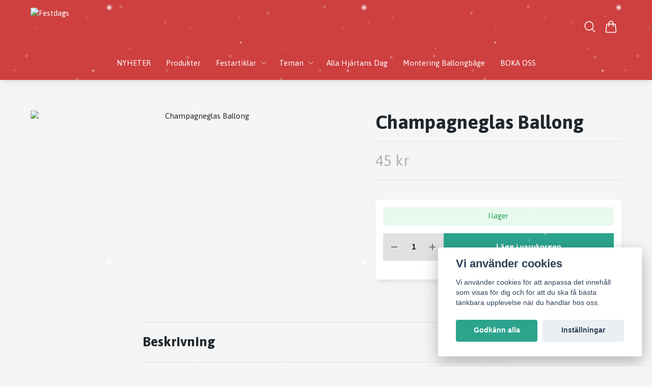

--- FILE ---
content_type: text/html; charset=utf-8
request_url: https://festdags.se/products/champagneglas-ballong
body_size: 24095
content:
<!DOCTYPE html>
<html lang="sv">
<head><meta property="ix:host" content="cdn.quickbutik.com/images"><title>Champagneglas Ballong - Festdags</title>
<meta charset="utf-8">
<meta name="author" content="Quickbutik">
<meta name="description" content="Såklart ni ska skåla på festen! Med denna ballong kommer dekorationen bli en succé. Ballongen går att fylla med både luft eller helium och blir 109 cm.">
<meta property="og:description" content="Såklart ni ska skåla på festen! Med denna ballong kommer dekorationen bli en succé. Ballongen går att fylla med både luft eller helium och blir 109 cm.">
<meta property="og:title" content="Champagneglas Ballong - Festdags">
<meta property="og:url" content="https://festdags.se/products/champagneglas-ballong">
<meta property="og:site_name" content="Festdags">
<meta property="og:type" content="website">
<meta property="og:image" content="https://cdn.quickbutik.com/images/36937q/products/63513d16af788.png?format=webp">
<meta property="twitter:card" content="summary">
<meta property="twitter:title" content="Festdags">
<meta property="twitter:description" content="Såklart ni ska skåla på festen! Med denna ballong kommer dekorationen bli en succé. Ballongen går att fylla med både luft eller helium och blir 109 cm.">
<meta property="twitter:image" content="https://cdn.quickbutik.com/images/36937q/products/63513d16af788.png?format=webp">
<meta name="viewport" content="width=device-width, initial-scale=1, shrink-to-fit=no">
<link rel="canonical" href="https://festdags.se/products/champagneglas-ballong">
<!-- Google Fonts --><link rel="preconnect" href="https://fonts.googleapis.com"><link rel="preconnect" href="https://fonts.gstatic.com" crossorigin><link rel="preload" href="https://fonts.googleapis.com/css?family=Asap:400,700%7CAsap:400,600,700&display=swap" as="style"><link href="https://fonts.googleapis.com/css?family=Asap:400,700%7CAsap:400,600,700&display=swap" rel="stylesheet" type="text/css" media="all"><!-- Preload images --><link rel="preload" as="image" href="https://cdn.quickbutik.com/images/36937q/templates/lejon/assets/logo.png?s=23963&auto=format&fit=clip&h=160&w=300">
<!-- Favicon --><link rel="icon" type="image/png" href="https://cdn.quickbutik.com/images/36937q/templates/lejon/assets/favicon.png?s=23963&auto=format">
<!-- Components --><script defer src="https://storage.quickbutik.com/templates/lejon/js/settings.js?23963"></script><script defer src="https://storage.quickbutik.com/templates/lejon/js/tailwind-styling.js?23963"></script><script src="https://storage.quickbutik.com/templates/lejon/js/appsOverrides.js?23963"></script><!-- Quickbutik -->
<script type="text/javascript">var qs_store_url = "https://festdags.se";</script>
<script type="text/javascript">var qs_store_apps_data = {"location":"\/products\/champagneglas-ballong","products":[],"product_id":"509","category_id":null,"category_name":"Produkter","fetch":"fetch","order":null,"search":null,"recentPurchaseId":null,"product":{"title":"Champagneglas Ballong","price":"45 kr","price_raw":"45","before_price":"0 kr","hasVariants":false,"weight":"0","stock":"5","url":"\/products\/champagneglas-ballong","preorder":false,"images":[{"url":"https:\/\/cdn.quickbutik.com\/images\/36937q\/products\/63513d16af788.png","position":"1","title":"63513d16af788.png","is_youtube_thumbnail":false}]}}; var qs_store_apps = [];</script>
<script defer type="text/javascript" src="/assets/qb_essentials_alpine.js?v=20251006"></script><!-- Libraries --><script defer type="text/javascript" src="/assets/imgix.min.js?v=290323"></script><script defer src="https://storage.quickbutik.com/templates/lejon/js/swiper-bundle.min.js?23963"></script><script defer src="https://storage.quickbutik.com/templates/lejon/js/photoswipe-lightbox.umd.min.js?23963"></script><script defer src="https://storage.quickbutik.com/templates/lejon/js/photoswipe.umd.min.js?23963"></script><!-- Default parameters for Imgix --><script>document.addEventListener("DOMContentLoaded", () => { imgix.config.defaultParams = { auto: 'format' } })</script><!-- Scripts in head --><meta name="google-site-verification" content="t5UVU8TnDr0a2_6gaBUorA1_67JJ7Tt4KbNngKddCpk" /><!-- Stylesheet --><style>[x-cloak]{display: none !important;}img[ix-sizes="auto"]{display:block;width:100%;}img[src=""],img[src="#"],img:not([src]){visibility: hidden;}</style>
<link rel="preload" href="https://storage.quickbutik.com/templates/lejon/css/swiper-bundle.min.css?23963" as="style" onload="this.onload=null;this.rel='stylesheet'">
<noscript><link rel="stylesheet" href="https://storage.quickbutik.com/templates/lejon/css/swiper-bundle.min.css?23963"></noscript>
<link rel="preload" href="https://storage.quickbutik.com/templates/lejon/css/photoswipe.css?23963" as="style" onload="this.onload=null;this.rel='stylesheet'">
<noscript><link rel="stylesheet" href="https://storage.quickbutik.com/templates/lejon/css/photoswipe.css?23963"></noscript>
<link type="text/css" rel="stylesheet" href="https://storage.quickbutik.com/stores/36937q/templates/lejon/css/theme.css?23963">
<script type="text/javascript" defer>document.addEventListener('DOMContentLoaded', () => {
    document.body.setAttribute('data-qb-page', 'product');
});</script><script type="text/javascript" defer>(function () {
  window.apps = window.apps ?? {};

  window.registerApp = function (app) {
    console.debug('registerApp', app);
    window.apps[app.identifier] = app;
  };

  document.addEventListener('DOMContentLoaded', () => {
    const page = document.body.dataset?.qbPage;
    const bodyFormData = new FormData();

    bodyFormData.set('location', window.location.pathname);
    bodyFormData.set(
      'products',
      [...document.querySelectorAll('[data-qb-selector="product-item"]')].map(
        (product) => product.dataset.productId
      )
    );
    bodyFormData.set(
      'category_id',
      document.querySelector('[data-qb-category-id]')?.dataset?.qbCategoryId || ''
    );
    bodyFormData.set(
      'product_id',
      ['product'].includes(page) && document.querySelector('[data-product-id]')?.dataset?.productId || ''
    );

    bodyFormData.set('variants', JSON.stringify(typeof qs_options !== 'undefined' ? qs_options : []))
    bodyFormData.set('fetch', 'fetch');
    bodyFormData.set('order', '');
    bodyFormData.set('search', '');
    bodyFormData.set('recentPurchaseId', '');

    fetch(qs_store_url + '/apps/fetch', {
      method: 'post',
      body: bodyFormData,
    })
      .then((res) => res.json())
      .then((data) => {
        console.debug('Fetch apps success', data);

        if (typeof Alpine === 'undefined') {
          document.addEventListener('alpine:init', () => {
            initApps(data);
          })
        } else {
          initApps(data);
        }
      })
      .catch((error) => {
        console.debug('Fetch apps error', error);
      });
  });

  function initApps(appData) {
    const page = document.querySelector('[data-qb-page]')?.dataset?.qbPage;

    console.debug('initApps', appData, page, window.apps);

    if (page) {
      Object.keys(window.apps).forEach((appIdentifier) => {
        if (window.apps[appIdentifier].pages.includes(page)) {
          let appOverrides = window?.appsOverrides?.[appIdentifier];

          if (appOverrides) {
            window.apps[appIdentifier] = merge(
              window.apps[appIdentifier],
              appOverrides
            );
          }

          window.apps[appIdentifier].onMount({ appData, page });
        }
      });
    }
  }

  function isObject(obj) {
    return obj !== null && typeof obj === 'object';
  }

  function merge(target, source) {
    if (!isObject(target) || !isObject(source)) {
      throw new Error('Both target and source must be objects.');
    }

    for (const key in source) {
      if (source.hasOwnProperty(key)) {
        const targetValue = target[key];
        const sourceValue = source[key];

        if (isObject(sourceValue) && isObject(targetValue)) {
          target[key] = merge(targetValue, sourceValue);
        } else {
          target[key] = sourceValue;
        }
      }
    }

    return target;
  }
})();
</script><script src="/assets/shopassets/cookieconsent/cookieconsent.js?v=230"></script>
<style>
    :root {
        --cc-btn-primary-bg: #2ca38d !important;
        --cc-btn-primary-text: #fff !important;
        --cc-btn-primary-hover-bg: #2ca38d !important;
        --cc-btn-primary-hover-text: #fff !important;
    }
</style>
<style>
    html.force--consent,
    html.force--consent body{
        height: auto!important;
        width: 100vw!important;
    }
</style>

    <script type="text/javascript">
    var qb_cookieconsent = initCookieConsent();
    var qb_cookieconsent_blocks = [{"title":"Vi anv\u00e4nder cookies","description":"Vi anv\u00e4nder cookies f\u00f6r att anpassa det inneh\u00e5ll som visas f\u00f6r dig och f\u00f6r att du ska f\u00e5 b\u00e4sta t\u00e4nkbara upplevelse n\u00e4r du handlar hos oss."},{"title":"N\u00f6dv\u00e4ndiga cookies *","description":"Dessa cookies \u00e4r n\u00f6dv\u00e4ndiga f\u00f6r att butiken ska fungera korrekt och g\u00e5r inte att st\u00e4nga av utan att beh\u00f6va l\u00e4mna denna webbplats. De anv\u00e4nds f\u00f6r att funktionalitet som t.ex. varukorg, skapa ett konto och annat ska fungera korrekt.","toggle":{"value":"basic","enabled":true,"readonly":true}},{"title":"Statistik och prestanda","description":"Dessa cookies g\u00f6r att vi kan r\u00e4kna bes\u00f6k och trafik och d\u00e4rmed ta reda p\u00e5 saker som vilka sidor som \u00e4r mest popul\u00e4ra och hur bes\u00f6karna r\u00f6r sig p\u00e5 v\u00e5r webbplats. All information som samlas in genom dessa cookies \u00e4r sammanst\u00e4lld, vilket inneb\u00e4r att den \u00e4r anonym. Om du inte till\u00e5ter dessa cookies kan vi inte ge dig en lika skr\u00e4ddarsydd upplevelse.","toggle":{"value":"analytics","enabled":false,"readonly":false}},{"title":"Marknadsf\u00f6ring","description":"Dessa cookies st\u00e4lls in via v\u00e5r webbplats av v\u00e5ra annonseringspartner f\u00f6r att skapa en profil f\u00f6r dina intressen och visa relevanta annonser p\u00e5 andra webbplatser. De lagrar inte direkt personlig information men kan identifiera din webbl\u00e4sare och internetenhet. Om du inte till\u00e5ter dessa cookies kommer du att uppleva mindre riktad reklam.","toggle":{"value":"marketing","enabled":false,"readonly":false}}];
</script>
<link rel="stylesheet" href="https://storage.quickbutik.com/stores/36937q/templates/lejon/css/tailwind.css?23963" /></head>
<body class="antialiased bg-body text-body font-body">
  <header
  data-qb-area="header" data-qb-element=""
  id="main-nav"
  x-data="{navMenuOpen: false}"
  @keydown.escape="navMenuOpen = false; $store.cart.hideCart(); $store.settings.hideSettings();"
  class="sticky top-0 z-50 bg-header shadow-default">
  
  <nav class="text-navbar">
    <div class="container py-2 sm:py-4 mx-auto">
      <div class="flex items-center justify-between relative min-h-10 md:h-20">

        <!-- Logo (left-aligned) -->
        <div class="flex grow items-center justify-start">
          <a data-qb-element="use_logo" href="https://festdags.se" class="content-center transition-all duration-200">
            <img src="https://cdn.quickbutik.com/images/36937q/templates/lejon/assets/logo.png?s=23963&auto=format&fit=clip&h=160&w=400&dpr=2" alt="Festdags" class="transition-all duration-200 h-10 md:h-20 object-contain object-left pr-4 w-full md:max-w-[400px]">
          </a>
        </div>

        <!-- Logo (centered, absolute positioning) -->

        <!-- Smaller menu -->

        <div class="flex flex-none items-center justify-end">
          
          <!-- Search -->
          <button data-qb-element="show_search" @click="$store.search.showSearch(); $nextTick(() => document.getElementById('searchInput').focus());"
            aria-label="Sök" class="px-2 hover:text-primary transition duration-200 focus:outline-none">
            <svg xmlns="http://www.w3.org/2000/svg" fill="none" viewBox="0 0 24 24" stroke-width="1.5" stroke="currentColor" class="w-5 h-5 sm:w-7 sm:h-7">
              <path stroke-linecap="round" stroke-linejoin="round" d="M21 21l-5.197-5.197m0 0A7.5 7.5 0 105.196 5.196a7.5 7.5 0 0010.607 10.607z" />
            </svg>
          </button>

          <!-- Login -->

          <!-- Wishlist -->

          <!-- Settings -->
          
          <button @click="$store.settings.showSettings()" aria-label="Inställningar"
            class="hidden lg:block px-2 hover:text-primary transition duration-200 focus:outline-none"
            style="display:none">
            <svg xmlns="http://www.w3.org/2000/svg" fill="none" viewBox="0 0 24 24" stroke-width="1.5" stroke="currentColor" class="w-5 h-5 sm:w-7 sm:h-7">
              <path stroke-linecap="round" stroke-linejoin="round" d="M9.594 3.94c.09-.542.56-.94 1.11-.94h2.593c.55 0 1.02.398 1.11.94l.213 1.281c.063.374.313.686.645.87.074.04.147.083.22.127.324.196.72.257 1.075.124l1.217-.456a1.125 1.125 0 011.37.49l1.296 2.247a1.125 1.125 0 01-.26 1.431l-1.003.827c-.293.24-.438.613-.431.992a6.759 6.759 0 010 .255c-.007.378.138.75.43.99l1.005.828c.424.35.534.954.26 1.43l-1.298 2.247a1.125 1.125 0 01-1.369.491l-1.217-.456c-.355-.133-.75-.072-1.076.124a6.57 6.57 0 01-.22.128c-.331.183-.581.495-.644.869l-.213 1.28c-.09.543-.56.941-1.11.941h-2.594c-.55 0-1.02-.398-1.11-.94l-.213-1.281c-.062-.374-.312-.686-.644-.87a6.52 6.52 0 01-.22-.127c-.325-.196-.72-.257-1.076-.124l-1.217.456a1.125 1.125 0 01-1.369-.49l-1.297-2.247a1.125 1.125 0 01.26-1.431l1.004-.827c.292-.24.437-.613.43-.992a6.932 6.932 0 010-.255c.007-.378-.138-.75-.43-.99l-1.004-.828a1.125 1.125 0 01-.26-1.43l1.297-2.247a1.125 1.125 0 011.37-.491l1.216.456c.356.133.751.072 1.076-.124.072-.044.146-.087.22-.128.332-.183.582-.495.644-.869l.214-1.281z" />
              <path stroke-linecap="round" stroke-linejoin="round" d="M15 12a3 3 0 11-6 0 3 3 0 016 0z" />
            </svg>
          </button>

          <!-- Cart -->
          <button @click="$store.cart.toggleCart()" aria-label="Varukorg"
            class="relative px-2 hover:text-primary transition duration-200 focus:outline-none">
            <svg xmlns="http://www.w3.org/2000/svg" fill="none" viewBox="0 0 24 24" stroke-width="1.5" stroke="currentColor" class="w-5 h-5 sm:w-7 sm:h-7">
              <path stroke-linecap="round" stroke-linejoin="round" d="M15.75 10.5V6a3.75 3.75 0 10-7.5 0v4.5m11.356-1.993l1.263 12c.07.665-.45 1.243-1.119 1.243H4.25a1.125 1.125 0 01-1.12-1.243l1.264-12A1.125 1.125 0 015.513 7.5h12.974c.576 0 1.059.435 1.119 1.007zM8.625 10.5a.375.375 0 11-.75 0 .375.375 0 01.75 0zm7.5 0a.375.375 0 11-.75 0 .375.375 0 01.75 0z"></path>
            </svg>

            <!-- Cart bubble -->
            <template x-if="$store.cart.totalQuantity > 0">
              <span x-text="$store.cart.totalQuantity" class="cart-bubble absolute flex items-center justify-center -top-2.5 lg:-top-1.5 -right-0.5 h-6 w-6 border-2 border-header bg-primary text-white font-bold text-xs rounded-full"></span>
            </template>

          </button>

          <!-- Mobile menu button -->
          <div class="flex justify-items-start -mr-2 lg:hidden">
            <button @click="navMenuOpen = !navMenuOpen" aria-label="Menu"
              class="navbar-burger py-3 px-2 sm:px-4 hover-opacity transition duration-200 focus:outline-none">
              <svg viewBox="0 0 24 24" fill="none" xmlns="http://www.w3.org/2000/svg" class="w-5 h-5 sm:w-7 sm:h-7">
                <path fill-rule="evenodd" clip-rule="evenodd" d="M3.5 7C3.22386 7 3 6.77614 3 6.5C3 6.22386 3.22386 6 3.5 6H20.5C20.7761 6 21 6.22386 21 6.5C21 6.77614 20.7761 7 20.5 7H3.5ZM3.5 12C3.22386 12 3 11.7761 3 11.5C3 11.2239 3.22386 11 3.5 11H20.5C20.7761 11 21 11.2239 21 11.5C21 11.7761 20.7761 12 20.5 12H3.5ZM3 16.5C3 16.7761 3.22386 17 3.5 17H20.5C20.7761 17 21 16.7761 21 16.5C21 16.2239 20.7761 16 20.5 16H3.5C3.22386 16 3 16.2239 3 16.5Z" fill="currentColor"></path>
              </svg>
            </button>
          </div>

        </div>

      </div>
    </div>
  </nav>

  <!-- Larger menu -->
  <nav class="hidden lg:block items-center justify-center text-navbar">
    <div class="container pb-2 sm:pb-4 mx-auto">
      <div class="overflow-y-auto">
        
      
        
        <ul
          x-data="{ navbarLevelsDepth: 3 }"
          class="flex flex-wrap  justify-center ">
      
      
              <li class="mx-2">
                <a href="/nyheter" class="flex  justify-center py-2 px-2 transition ease-in-out hover-opacity "
                  title="NYHETER">
                  <span>NYHETER</span>
                </a>
              </li>
      
      
      
              <li class="mx-2">
                <a href="/products" class="flex  justify-center py-2 px-2 transition ease-in-out hover-opacity "
                  title="Produkter">
                  <span>Produkter</span>
                </a>
              </li>
      
      
      
      
              <li x-data="dropdown" @mouseover="open = navbarLevelsDepth >= 1 && true" @mouseleave="open = false" class="mx-2 group">
                <div class="relative flex  justify-center items-center">
                  <a href="/festartiklar" id="menu-item-34"
                    class="flex justify-center py-2 px-2 transition ease-in-out hover-opacity ">
                    <span>Festartiklar</span>
                  </a>
                  <svg x-show="navbarLevelsDepth >= 1"  xmlns="http://www.w3.org/2000/svg" fill="none" viewBox="0 0 24 24"
                      stroke-width="1.5" stroke="currentColor"
                      class="w-4 h-4 cursor-pointer transform rotate-90 " :class="{'rotate-0' : open}">
                      <path stroke-linecap="round" stroke-linejoin="round" d="M8.25 4.5l7.5 7.5-7.5 7.5"></path>
                  </svg>
                </div>
      
                <!-- First drop down -->
                <ul x-cloak
                  x-show="open"
                  "
                  x-transition:enter='transition ease-out transform'
                  x-transition:enter-start='opacity-0 -translate-y-4'
                  x-transition:enter-end='opacity-100 translate-y-0'
                  x-transition:leave='transition ease-in transform'
                  x-transition:leave-start='opacity-100 translate-y-0'
                  x-transition:leave-end='opacity-0 -translate-y-4'
                  class="absolute z-50 w-full max-w-xs px-6 py-2 bg-body text-body shadow-default rounded-none" aria-labelledby="menu-item-34">
      
                      <li x-data="dropdown" @mouseover="open = navbarLevelsDepth >= 2 && true" @mouseleave="open = false" class="relative">
                        <div class="flex">
                          <a href="/festartiklar/ballonger" class="flex flex-1 py-3 transition ease-in-out hover-opacity" aria-expanded="false">
                            <span>Ballonger</span>
                          </a>
                          <div x-show="navbarLevelsDepth >= 2"  class="flex h-full flex-col -mr-3 p-3 cursor-pointer rounded-full hover-opacity">
                            <svg xmlns="http://www.w3.org/2000/svg" fill="none" viewBox="0 0 24 24" stroke-width="1.5"
                              stroke="currentColor" class="w-4 h-4">
                              <path stroke-linecap="round" stroke-linejoin="round" d="M8.25 4.5l7.5 7.5-7.5 7.5"></path>
                            </svg>
                          </div>
                        </div>
      
                      <!-- Second dropdown (to the right) -->
                      <ul x-show="open"
                          x-init="$watch('open', value => isInViewport($el, value))"
                          
                          x-transition:enter='transition ease-out transform'
                          x-transition:enter-start='opacity-0 -translate-x-10'
                          x-transition:enter-end='opacity-100 translate-x-0'
                          x-transition:leave='transition ease-in transform'
                          x-transition:leave-start='opacity-100 translate-x-0'
                          x-transition:leave-end='opacity-0 -translate-x-10'
                          aria-labelledby="categoryDropdown4"
                          class="absolute top-0 left-full ml-3 z-50 w-full max-w-xs px-6 py-2 text-body bg-body shadow-default rounded-none">
      
      
                              <li><a href="/festartiklar/ballonger/ballonger-med-djur" class="block py-3 transition ease-in-out hover-opacity ">Ballonger med Djur</a></li>
      
      
      
                              <li><a href="/festartiklar/ballonger/chrome-ballonger" class="block py-3 transition ease-in-out hover-opacity ">Chrome Ballonger</a></li>
      
      
      
                              <li><a href="/festartiklar/ballonger/enfargadeballonger" class="block py-3 transition ease-in-out hover-opacity ">Enfärgade Ballonger</a></li>
      
      
      
                              <li><a href="/festartiklar/ballonger/fodelsedagsballonger" class="block py-3 transition ease-in-out hover-opacity ">Födelsedagsballonger</a></li>
      
      
      
                              <li><a href="/festartiklar/ballonger/hjartballonger" class="block py-3 transition ease-in-out hover-opacity ">Hjärtballonger</a></li>
      
      
      
                              <li><a href="/festartiklar/ballonger/konfetti-ballonger" class="block py-3 transition ease-in-out hover-opacity ">Konfetti Ballonger</a></li>
      
      
      
                              <li><a href="/festartiklar/ballonger/sifferballonger" class="block py-3 transition ease-in-out hover-opacity ">Sifferballonger</a></li>
      
      
      
                              <li><a href="/festartiklar/ballonger/sma-ballonger" class="block py-3 transition ease-in-out hover-opacity ">Små Ballonger</a></li>
      
      
      
                              <li><a href="/festartiklar/ballonger/stora-ballonger-43-cm" class="block py-3 transition ease-in-out hover-opacity ">Stora Ballonger 43 cm</a></li>
      
      
      
                              <li><a href="/festartiklar/ballonger/parlemorballonger" class="block py-3 transition ease-in-out hover-opacity ">Pärlemorballonger</a></li>
      
                        </ul>
                      </li>
      
      
      
                      <li x-data="dropdown" @mouseover="open = navbarLevelsDepth >= 2 && true" @mouseleave="open = false" class="relative">
                        <div class="flex">
                          <a href="/festartiklar/ballongbagar" class="flex flex-1 py-3 transition ease-in-out hover-opacity" aria-expanded="false">
                            <span>Ballongbågar</span>
                          </a>
                          <div x-show="navbarLevelsDepth >= 2"  class="flex h-full flex-col -mr-3 p-3 cursor-pointer rounded-full hover-opacity">
                            <svg xmlns="http://www.w3.org/2000/svg" fill="none" viewBox="0 0 24 24" stroke-width="1.5"
                              stroke="currentColor" class="w-4 h-4">
                              <path stroke-linecap="round" stroke-linejoin="round" d="M8.25 4.5l7.5 7.5-7.5 7.5"></path>
                            </svg>
                          </div>
                        </div>
      
                      <!-- Second dropdown (to the right) -->
                      <ul x-show="open"
                          x-init="$watch('open', value => isInViewport($el, value))"
                          
                          x-transition:enter='transition ease-out transform'
                          x-transition:enter-start='opacity-0 -translate-x-10'
                          x-transition:enter-end='opacity-100 translate-x-0'
                          x-transition:leave='transition ease-in transform'
                          x-transition:leave-start='opacity-100 translate-x-0'
                          x-transition:leave-end='opacity-0 -translate-x-10'
                          aria-labelledby="categoryDropdown5"
                          class="absolute top-0 left-full ml-3 z-50 w-full max-w-xs px-6 py-2 text-body bg-body shadow-default rounded-none">
      
      
                              <li><a href="/festartiklar/ballongbagar/77-ballongbagar" class="block py-3 transition ease-in-out hover-opacity ">Ballongbågar</a></li>
      
      
      
                              <li><a href="/festartiklar/ballongbagar/tillbehor" class="block py-3 transition ease-in-out hover-opacity ">Tillbehör</a></li>
      
                        </ul>
                      </li>
      
      
      
                      <li x-data="dropdown" @mouseover="open = navbarLevelsDepth >= 2 && true" @mouseleave="open = false" class="relative">
                        <div class="flex">
                          <a href="/festartiklar/dekorationer" class="flex flex-1 py-3 transition ease-in-out hover-opacity" aria-expanded="false">
                            <span>Dekorationer</span>
                          </a>
                          <div x-show="navbarLevelsDepth >= 2"  class="flex h-full flex-col -mr-3 p-3 cursor-pointer rounded-full hover-opacity">
                            <svg xmlns="http://www.w3.org/2000/svg" fill="none" viewBox="0 0 24 24" stroke-width="1.5"
                              stroke="currentColor" class="w-4 h-4">
                              <path stroke-linecap="round" stroke-linejoin="round" d="M8.25 4.5l7.5 7.5-7.5 7.5"></path>
                            </svg>
                          </div>
                        </div>
      
                      <!-- Second dropdown (to the right) -->
                      <ul x-show="open"
                          x-init="$watch('open', value => isInViewport($el, value))"
                          
                          x-transition:enter='transition ease-out transform'
                          x-transition:enter-start='opacity-0 -translate-x-10'
                          x-transition:enter-end='opacity-100 translate-x-0'
                          x-transition:leave='transition ease-in transform'
                          x-transition:leave-start='opacity-100 translate-x-0'
                          x-transition:leave-end='opacity-0 -translate-x-10'
                          aria-labelledby="categoryDropdown36"
                          class="absolute top-0 left-full ml-3 z-50 w-full max-w-xs px-6 py-2 text-body bg-body shadow-default rounded-none">
      
      
                              <li><a href="/festartiklar/dekorationer/ballongsnoren" class="block py-3 transition ease-in-out hover-opacity ">Ballongsnören</a></li>
      
      
      
                              <li><a href="/festartiklar/dekorationer/band-tyg" class="block py-3 transition ease-in-out hover-opacity ">Band &amp; Tyg</a></li>
      
      
      
                              <li><a href="/festartiklar/dekorationer/ballongvikter" class="block py-3 transition ease-in-out hover-opacity ">Ballongvikter</a></li>
      
      
      
                              <li><a href="/festartiklar/dekorationer/draperier" class="block py-3 transition ease-in-out hover-opacity ">Draperier</a></li>
      
      
      
                              <li><a href="/festartiklar/dekorationer/girlanger" class="block py-3 transition ease-in-out hover-opacity ">Girlanger</a></li>
      
      
      
                              <li><a href="/festartiklar/dekorationer/konfetti" class="block py-3 transition ease-in-out hover-opacity ">Konfetti</a></li>
      
      
      
                              <li><a href="/festartiklar/dekorationer/sockervadd" class="block py-3 transition ease-in-out hover-opacity ">Sockervadd</a></li>
      
      
      
                              <li><a href="/festartiklar/dekorationer/hangande-dekorationer" class="block py-3 transition ease-in-out hover-opacity ">Hängande Dekorationer</a></li>
      
                        </ul>
                      </li>
      
      
      
                      <li x-data="dropdown" @mouseover="open = navbarLevelsDepth >= 2 && true" @mouseleave="open = false" class="relative">
                        <div class="flex">
                          <a href="/festartiklar/engangsartiklar" class="flex flex-1 py-3 transition ease-in-out hover-opacity" aria-expanded="false">
                            <span>Engångsartiklar</span>
                          </a>
                          <div x-show="navbarLevelsDepth >= 2"  class="flex h-full flex-col -mr-3 p-3 cursor-pointer rounded-full hover-opacity">
                            <svg xmlns="http://www.w3.org/2000/svg" fill="none" viewBox="0 0 24 24" stroke-width="1.5"
                              stroke="currentColor" class="w-4 h-4">
                              <path stroke-linecap="round" stroke-linejoin="round" d="M8.25 4.5l7.5 7.5-7.5 7.5"></path>
                            </svg>
                          </div>
                        </div>
      
                      <!-- Second dropdown (to the right) -->
                      <ul x-show="open"
                          x-init="$watch('open', value => isInViewport($el, value))"
                          
                          x-transition:enter='transition ease-out transform'
                          x-transition:enter-start='opacity-0 -translate-x-10'
                          x-transition:enter-end='opacity-100 translate-x-0'
                          x-transition:leave='transition ease-in transform'
                          x-transition:leave-start='opacity-100 translate-x-0'
                          x-transition:leave-end='opacity-0 -translate-x-10'
                          aria-labelledby="categoryDropdown11"
                          class="absolute top-0 left-full ml-3 z-50 w-full max-w-xs px-6 py-2 text-body bg-body shadow-default rounded-none">
      
      
                              <li><a href="/festartiklar/engangsartiklar/bordsdukar" class="block py-3 transition ease-in-out hover-opacity ">Bordsdukar</a></li>
      
      
      
                              <li><a href="/festartiklar/engangsartiklar/servetter" class="block py-3 transition ease-in-out hover-opacity ">Servetter</a></li>
      
      
      
                              <li><a href="/festartiklar/engangsartiklar/sugror" class="block py-3 transition ease-in-out hover-opacity ">Sugrör</a></li>
      
      
      
                              <li><a href="/festartiklar/engangsartiklar/pappersmuggar" class="block py-3 transition ease-in-out hover-opacity ">Pappersmuggar</a></li>
      
      
      
                              <li><a href="/festartiklar/engangsartiklar/papperstallrikar" class="block py-3 transition ease-in-out hover-opacity ">Papperstallrikar</a></li>
      
      
      
                              <li><a href="/festartiklar/engangsartiklar/popcornbagare" class="block py-3 transition ease-in-out hover-opacity ">Popcornbägare</a></li>
      
                        </ul>
                      </li>
      
      
      
      
                      <li><a href="/festartiklar/kit" class="block py-3 transition ease-in-out hover-opacity ">Kit</a></li>
      
      
                      <li x-data="dropdown" @mouseover="open = navbarLevelsDepth >= 2 && true" @mouseleave="open = false" class="relative">
                        <div class="flex">
                          <a href="/festartiklar/16-tillbehor" class="flex flex-1 py-3 transition ease-in-out hover-opacity" aria-expanded="false">
                            <span>Tillbehör</span>
                          </a>
                          <div x-show="navbarLevelsDepth >= 2"  class="flex h-full flex-col -mr-3 p-3 cursor-pointer rounded-full hover-opacity">
                            <svg xmlns="http://www.w3.org/2000/svg" fill="none" viewBox="0 0 24 24" stroke-width="1.5"
                              stroke="currentColor" class="w-4 h-4">
                              <path stroke-linecap="round" stroke-linejoin="round" d="M8.25 4.5l7.5 7.5-7.5 7.5"></path>
                            </svg>
                          </div>
                        </div>
      
                      <!-- Second dropdown (to the right) -->
                      <ul x-show="open"
                          x-init="$watch('open', value => isInViewport($el, value))"
                          
                          x-transition:enter='transition ease-out transform'
                          x-transition:enter-start='opacity-0 -translate-x-10'
                          x-transition:enter-end='opacity-100 translate-x-0'
                          x-transition:leave='transition ease-in transform'
                          x-transition:leave-start='opacity-100 translate-x-0'
                          x-transition:leave-end='opacity-0 -translate-x-10'
                          aria-labelledby="categoryDropdown7"
                          class="absolute top-0 left-full ml-3 z-50 w-full max-w-xs px-6 py-2 text-body bg-body shadow-default rounded-none">
      
      
                              <li><a href="/festartiklar/16-tillbehor/ballongtillbehor" class="block py-3 transition ease-in-out hover-opacity ">Ballongtillbehör</a></li>
      
      
      
                              <li><a href="/festartiklar/16-tillbehor/kalashattar" class="block py-3 transition ease-in-out hover-opacity ">Kalashattar</a></li>
      
      
      
                              <li><a href="/festartiklar/16-tillbehor/kalaspasar" class="block py-3 transition ease-in-out hover-opacity ">Kalaspåsar</a></li>
      
                        </ul>
                      </li>
      
      
      
                      <li x-data="dropdown" @mouseover="open = navbarLevelsDepth >= 2 && true" @mouseleave="open = false" class="relative">
                        <div class="flex">
                          <a href="/festartiklar/tartdekorationer" class="flex flex-1 py-3 transition ease-in-out hover-opacity" aria-expanded="false">
                            <span>Tårtdekorationer</span>
                          </a>
                          <div x-show="navbarLevelsDepth >= 2"  class="flex h-full flex-col -mr-3 p-3 cursor-pointer rounded-full hover-opacity">
                            <svg xmlns="http://www.w3.org/2000/svg" fill="none" viewBox="0 0 24 24" stroke-width="1.5"
                              stroke="currentColor" class="w-4 h-4">
                              <path stroke-linecap="round" stroke-linejoin="round" d="M8.25 4.5l7.5 7.5-7.5 7.5"></path>
                            </svg>
                          </div>
                        </div>
      
                      <!-- Second dropdown (to the right) -->
                      <ul x-show="open"
                          x-init="$watch('open', value => isInViewport($el, value))"
                          
                          x-transition:enter='transition ease-out transform'
                          x-transition:enter-start='opacity-0 -translate-x-10'
                          x-transition:enter-end='opacity-100 translate-x-0'
                          x-transition:leave='transition ease-in transform'
                          x-transition:leave-start='opacity-100 translate-x-0'
                          x-transition:leave-end='opacity-0 -translate-x-10'
                          aria-labelledby="categoryDropdown6"
                          class="absolute top-0 left-full ml-3 z-50 w-full max-w-xs px-6 py-2 text-body bg-body shadow-default rounded-none">
      
      
                              <li><a href="/festartiklar/tartdekorationer/tartdekor" class="block py-3 transition ease-in-out hover-opacity ">Tårtdekor</a></li>
      
      
      
                              <li><a href="/festartiklar/tartdekorationer/tartljus" class="block py-3 transition ease-in-out hover-opacity ">Tårtljus</a></li>
      
                        </ul>
                      </li>
      
      
                </ul>
              </li>
      
      
      
              <li x-data="dropdown" @mouseover="open = navbarLevelsDepth >= 1 && true" @mouseleave="open = false" class="mx-2 group">
                <div class="relative flex  justify-center items-center">
                  <a href="/teman" id="menu-item-19"
                    class="flex justify-center py-2 px-2 transition ease-in-out hover-opacity ">
                    <span>Teman</span>
                  </a>
                  <svg x-show="navbarLevelsDepth >= 1"  xmlns="http://www.w3.org/2000/svg" fill="none" viewBox="0 0 24 24"
                      stroke-width="1.5" stroke="currentColor"
                      class="w-4 h-4 cursor-pointer transform rotate-90 " :class="{'rotate-0' : open}">
                      <path stroke-linecap="round" stroke-linejoin="round" d="M8.25 4.5l7.5 7.5-7.5 7.5"></path>
                  </svg>
                </div>
      
                <!-- First drop down -->
                <ul x-cloak
                  x-show="open"
                  "
                  x-transition:enter='transition ease-out transform'
                  x-transition:enter-start='opacity-0 -translate-y-4'
                  x-transition:enter-end='opacity-100 translate-y-0'
                  x-transition:leave='transition ease-in transform'
                  x-transition:leave-start='opacity-100 translate-y-0'
                  x-transition:leave-end='opacity-0 -translate-y-4'
                  class="absolute z-50 w-full max-w-xs px-6 py-2 bg-body text-body shadow-default rounded-none" aria-labelledby="menu-item-19">
      
                      <li x-data="dropdown" @mouseover="open = navbarLevelsDepth >= 2 && true" @mouseleave="open = false" class="relative">
                        <div class="flex">
                          <a href="/teman/barnkalas" class="flex flex-1 py-3 transition ease-in-out hover-opacity" aria-expanded="false">
                            <span>Barnkalas</span>
                          </a>
                          <div x-show="navbarLevelsDepth >= 2"  class="flex h-full flex-col -mr-3 p-3 cursor-pointer rounded-full hover-opacity">
                            <svg xmlns="http://www.w3.org/2000/svg" fill="none" viewBox="0 0 24 24" stroke-width="1.5"
                              stroke="currentColor" class="w-4 h-4">
                              <path stroke-linecap="round" stroke-linejoin="round" d="M8.25 4.5l7.5 7.5-7.5 7.5"></path>
                            </svg>
                          </div>
                        </div>
      
                      <!-- Second dropdown (to the right) -->
                      <ul x-show="open"
                          x-init="$watch('open', value => isInViewport($el, value))"
                          
                          x-transition:enter='transition ease-out transform'
                          x-transition:enter-start='opacity-0 -translate-x-10'
                          x-transition:enter-end='opacity-100 translate-x-0'
                          x-transition:leave='transition ease-in transform'
                          x-transition:leave-start='opacity-100 translate-x-0'
                          x-transition:leave-end='opacity-0 -translate-x-10'
                          aria-labelledby="categoryDropdown13"
                          class="absolute top-0 left-full ml-3 z-50 w-full max-w-xs px-6 py-2 text-body bg-body shadow-default rounded-none">
      
      
                              <li><a href="/teman/barnkalas/ariel" class="block py-3 transition ease-in-out hover-opacity ">Ariel</a></li>
      
      
      
                              <li><a href="/teman/barnkalas/batman" class="block py-3 transition ease-in-out hover-opacity ">Batman</a></li>
      
      
      
                              <li><a href="/teman/barnkalas/djur" class="block py-3 transition ease-in-out hover-opacity ">Djur</a></li>
      
      
      
                              <li><a href="/teman/barnkalas/fjarilar" class="block py-3 transition ease-in-out hover-opacity ">Fjärilar</a></li>
      
      
      
                              <li><a href="/teman/barnkalas/frozen" class="block py-3 transition ease-in-out hover-opacity ">Frozen</a></li>
      
      
      
                              <li><a href="/teman/barnkalas/musse-mimmi-pigg" class="block py-3 transition ease-in-out hover-opacity ">Musse &amp; Mimmi Pigg</a></li>
      
      
      
                              <li><a href="/teman/barnkalas/nallebjorn" class="block py-3 transition ease-in-out hover-opacity ">Nallebjörn</a></li>
      
      
      
                              <li><a href="/teman/barnkalas/paw-patrol" class="block py-3 transition ease-in-out hover-opacity ">Paw Patrol</a></li>
      
      
      
                              <li><a href="/teman/barnkalas/prinsessor" class="block py-3 transition ease-in-out hover-opacity ">Prinsessor</a></li>
      
      
      
                              <li><a href="/teman/barnkalas/spiderman" class="block py-3 transition ease-in-out hover-opacity ">Spiderman</a></li>
      
      
      
                              <li><a href="/teman/barnkalas/under-vattnet" class="block py-3 transition ease-in-out hover-opacity ">Under Vattnet</a></li>
      
      
      
                              <li><a href="/teman/barnkalas/unicorn" class="block py-3 transition ease-in-out hover-opacity ">Unicorn</a></li>
      
      
      
                              <li><a href="/teman/barnkalas/rymden" class="block py-3 transition ease-in-out hover-opacity ">Rymden</a></li>
      
      
      
                              <li><a href="/teman/barnkalas/dinosaurie" class="block py-3 transition ease-in-out hover-opacity ">Dinosaurie</a></li>
      
      
      
                              <li><a href="/teman/barnkalas/wild-one" class="block py-3 transition ease-in-out hover-opacity ">Wild One</a></li>
      
                        </ul>
                      </li>
      
      
      
      
                      <li><a href="/teman/1-arskalas" class="block py-3 transition ease-in-out hover-opacity ">1-årskalas</a></li>
      
      
                      <li x-data="dropdown" @mouseover="open = navbarLevelsDepth >= 2 && true" @mouseleave="open = false" class="relative">
                        <div class="flex">
                          <a href="/teman/baby-shower" class="flex flex-1 py-3 transition ease-in-out hover-opacity" aria-expanded="false">
                            <span>Baby Shower</span>
                          </a>
                          <div x-show="navbarLevelsDepth >= 2"  class="flex h-full flex-col -mr-3 p-3 cursor-pointer rounded-full hover-opacity">
                            <svg xmlns="http://www.w3.org/2000/svg" fill="none" viewBox="0 0 24 24" stroke-width="1.5"
                              stroke="currentColor" class="w-4 h-4">
                              <path stroke-linecap="round" stroke-linejoin="round" d="M8.25 4.5l7.5 7.5-7.5 7.5"></path>
                            </svg>
                          </div>
                        </div>
      
                      <!-- Second dropdown (to the right) -->
                      <ul x-show="open"
                          x-init="$watch('open', value => isInViewport($el, value))"
                          
                          x-transition:enter='transition ease-out transform'
                          x-transition:enter-start='opacity-0 -translate-x-10'
                          x-transition:enter-end='opacity-100 translate-x-0'
                          x-transition:leave='transition ease-in transform'
                          x-transition:leave-start='opacity-100 translate-x-0'
                          x-transition:leave-end='opacity-0 -translate-x-10'
                          aria-labelledby="categoryDropdown14"
                          class="absolute top-0 left-full ml-3 z-50 w-full max-w-xs px-6 py-2 text-body bg-body shadow-default rounded-none">
      
      
                              <li><a href="/teman/baby-shower/baby-bla" class="block py-3 transition ease-in-out hover-opacity ">Baby Blå</a></li>
      
      
      
                              <li><a href="/teman/baby-shower/baby-rosa" class="block py-3 transition ease-in-out hover-opacity ">Baby Rosa</a></li>
      
      
      
                              <li><a href="/teman/baby-shower/baby-neutral" class="block py-3 transition ease-in-out hover-opacity ">Baby Neutral</a></li>
      
                        </ul>
                      </li>
      
      
      
      
                      <li><a href="/teman/fest" class="block py-3 transition ease-in-out hover-opacity ">Fest</a></li>
      
      
      
                      <li><a href="/teman/dop" class="block py-3 transition ease-in-out hover-opacity ">Dop</a></li>
      
      
                      <li x-data="dropdown" @mouseover="open = navbarLevelsDepth >= 2 && true" @mouseleave="open = false" class="relative">
                        <div class="flex">
                          <a href="/teman/fargtema" class="flex flex-1 py-3 transition ease-in-out hover-opacity" aria-expanded="false">
                            <span>Färgtema</span>
                          </a>
                          <div x-show="navbarLevelsDepth >= 2"  class="flex h-full flex-col -mr-3 p-3 cursor-pointer rounded-full hover-opacity">
                            <svg xmlns="http://www.w3.org/2000/svg" fill="none" viewBox="0 0 24 24" stroke-width="1.5"
                              stroke="currentColor" class="w-4 h-4">
                              <path stroke-linecap="round" stroke-linejoin="round" d="M8.25 4.5l7.5 7.5-7.5 7.5"></path>
                            </svg>
                          </div>
                        </div>
      
                      <!-- Second dropdown (to the right) -->
                      <ul x-show="open"
                          x-init="$watch('open', value => isInViewport($el, value))"
                          
                          x-transition:enter='transition ease-out transform'
                          x-transition:enter-start='opacity-0 -translate-x-10'
                          x-transition:enter-end='opacity-100 translate-x-0'
                          x-transition:leave='transition ease-in transform'
                          x-transition:leave-start='opacity-100 translate-x-0'
                          x-transition:leave-end='opacity-0 -translate-x-10'
                          aria-labelledby="categoryDropdown21"
                          class="absolute top-0 left-full ml-3 z-50 w-full max-w-xs px-6 py-2 text-body bg-body shadow-default rounded-none">
      
      
                              <li><a href="/teman/fargtema/bla" class="block py-3 transition ease-in-out hover-opacity ">Blå</a></li>
      
      
      
                              <li><a href="/teman/fargtema/rosa" class="block py-3 transition ease-in-out hover-opacity ">Rosa</a></li>
      
      
      
                              <li><a href="/teman/fargtema/silver" class="block py-3 transition ease-in-out hover-opacity ">Silver</a></li>
      
      
      
                              <li><a href="/teman/fargtema/guld" class="block py-3 transition ease-in-out hover-opacity ">Guld</a></li>
      
      
      
                              <li><a href="/teman/fargtema/gron" class="block py-3 transition ease-in-out hover-opacity ">Grön</a></li>
      
      
      
                              <li><a href="/teman/fargtema/pastell" class="block py-3 transition ease-in-out hover-opacity ">Pastell</a></li>
      
      
      
                              <li><a href="/teman/fargtema/lila" class="block py-3 transition ease-in-out hover-opacity ">Lila</a></li>
      
      
      
                              <li><a href="/teman/fargtema/roseguld" class="block py-3 transition ease-in-out hover-opacity ">Roséguld</a></li>
      
      
      
                              <li><a href="/teman/fargtema/gul" class="block py-3 transition ease-in-out hover-opacity ">Gul</a></li>
      
      
      
                              <li><a href="/teman/fargtema/vit" class="block py-3 transition ease-in-out hover-opacity ">Vit</a></li>
      
      
      
                              <li><a href="/teman/fargtema/rod" class="block py-3 transition ease-in-out hover-opacity ">Röd</a></li>
      
      
      
                              <li><a href="/teman/fargtema/svart" class="block py-3 transition ease-in-out hover-opacity ">Svart</a></li>
      
                        </ul>
                      </li>
      
      
                </ul>
              </li>
      
      
              <li class="mx-2">
                <a href="/alla-hjartans-dag" class="flex  justify-center py-2 px-2 transition ease-in-out hover-opacity "
                  title="Alla Hjärtans Dag">
                  <span>Alla Hjärtans Dag</span>
                </a>
              </li>
      
      
      
              <li class="mx-2">
                <a href="/sidor/montering-ballongbage" class="flex  justify-center py-2 px-2 transition ease-in-out hover-opacity "
                  title="Montering Ballongbåge">
                  <span>Montering Ballongbåge</span>
                </a>
              </li>
      
      
      
              <li class="mx-2">
                <a href="/sidor/event-marknad" class="flex  justify-center py-2 px-2 transition ease-in-out hover-opacity "
                  title="BOKA OSS">
                  <span>BOKA OSS</span>
                </a>
              </li>
      
      
        
        </ul>
      </div>
    </div>
  </nav>

  <!-- Menu -->
  <div
    x-cloak
    @keydown.escape="navMenuOpen = false"
    x-show="navMenuOpen"
    class="navbar-menu fixed top-0 left-0 bottom-0 w-full sm:max-w-sm z-40">
    
    <!-- Overlay -->
    <div
      x-show='navMenuOpen'
      @click='navMenuOpen = false'
      x-transition:enter='transition ease-out duration-default transform'
      x-transition:enter-start='opacity-0'
      x-transition:enter-end='opacity-100'
      x-transition:leave='transition ease-in duration-default transform'
      x-transition:leave-start='opacity-100'
      x-transition:leave-end='opacity-0'
      class='fixed inset-0 transition-opacity bg-overlay bg-opacity-40'
      aria-hidden='true'
    ></div>
    
    <!-- Menu -->
    <nav
      x-show='navMenuOpen'
      @keydown.escape="navMenuOpen = false"
      class="relative flex flex-col h-full bg-body"
      x-transition:enter='transition ease-out duration-default transform'
      x-transition:enter-start='opacity-0 -translate-x-10 sm:-translate-x-10'
      x-transition:enter-end='opacity-100 translate-x-0'
      x-transition:leave='transition ease-in duration-default transform'
      x-transition:leave-start='opacity-100 translate-x-0'
      x-transition:leave-end='opacity-0 -translate-x-10 sm:-translate-x-10'
    >
      <div class="flex items-center justify-between mb-12 p-6">
  
        <!-- Logo -->
        <a class="items-center" href="https://festdags.se">
          
          <img alt="Festdags" class="img-fluid img-logo object-contain object-left w-full h-10 pr-8"
            ix-src="https://cdn.quickbutik.com/images/36937q/templates/lejon/assets/logo.png?s=23963&auto=format">
        </a>
  
        <!-- Close button -->
        <button @click="navMenuOpen = false" class="inline-block navbar-close focus:outline-none" type="button"
          aria-label="Close">
          <svg xmlns="http://www.w3.org/2000/svg" fill="none" viewBox="0 0 24 24" stroke-width="1.5"
            stroke="currentColor" class="w-6 h-6">
            <path stroke-linecap="round" stroke-linejoin="round" d="M6 18L18 6M6 6l12 12"></path>
          </svg></button>
      </div>
  
      <!-- Menu -->
      <div class="px-6 overflow-y-auto">
        
          <ul>
            
                <li class="">
                  <a class="block py-3 font-bold hover:text-gray-900 " href="/nyheter"
                    title="NYHETER">
                    <span>NYHETER</span>
                  </a>
                </li>
  
              
            
                <li class="">
                  <a class="block py-3 font-bold hover:text-gray-900 " href="/products"
                    title="Produkter">
                    <span>Produkter</span>
                  </a>
                </li>
  
              
            
  
              <li x-data="{expanded:false}" class="">
                <div class="flex">
                  <a href="/festartiklar"
                    class="flex flex-1 py-3 font-bold hover:text-gray-900 ">
                    <span id="navMenuItem34">Festartiklar</span>
                  </a>
                  <div class="flex h-full flex-col py-3">
                    <svg @click="expanded = !expanded" xmlns="http://www.w3.org/2000/svg" fill="none" viewBox="0 0 24 24" stroke-width="1.5"
                      stroke="currentColor" class="w-6 h-6 cursor-pointer transform duration-default" :class="{'rotate-90' : expanded}">
                      <path stroke-linecap="round" stroke-linejoin="round" d="M8.25 4.5l7.5 7.5-7.5 7.5"></path>
                    </svg>
                  </div>
                </div>
                <ul x-show="expanded"
                  x-transition:enter='transition ease-out duration-default transform'
                  x-transition:enter-start='opacity-0 -translate-y-4'
                  x-transition:enter-end='opacity-100 translate-y-0'
                  x-transition:leave='transition ease-in duration-default transform'
                  x-transition:leave-start='opacity-100 translate-y-0'
                  x-transition:leave-end='opacity-0 -translate-y-4'
                  class="pl-4" aria-labelledby="navMenuItem34">
  
                    <li x-data="{expanded:false}">
                      <div class="flex">
                        <a href="/festartiklar/ballonger" class="flex flex-1 py-3" aria-expanded="false">
                          <span id="navDropdown4">Ballonger</span>
                        </a>
                        <div class="flex h-full flex-col py-3">
                          <svg @click="expanded = !expanded" xmlns="http://www.w3.org/2000/svg" fill="none" viewBox="0 0 24 24" stroke-width="1.5"
                            stroke="currentColor" class="w-4 h-4 cursor-pointer transform duration-default" :class="{'rotate-90' : expanded}">
                            <path stroke-linecap="round" stroke-linejoin="round" d="M8.25 4.5l7.5 7.5-7.5 7.5"></path>
                          </svg>
                        </div>
                      </div>
  
                      <ul x-show="expanded"
                        x-transition:enter='transition ease-out duration-default transform'
                        x-transition:enter-start='opacity-0 -translate-y-4'
                        x-transition:enter-end='opacity-100 translate-y-0'
                        x-transition:leave='transition ease-in duration-default transform'
                        x-transition:leave-start='opacity-100 translate-y-0'
                        x-transition:leave-end='opacity-0 -translate-y-4'
                        aria-labelledby="navDropdown4" class="pl-4">
  
  
                            <li><a href="/festartiklar/ballonger/ballonger-med-djur" class="block py-3 ">Ballonger med Djur</a></li>
  
  
  
                            <li><a href="/festartiklar/ballonger/chrome-ballonger" class="block py-3 ">Chrome Ballonger</a></li>
  
  
  
                            <li><a href="/festartiklar/ballonger/enfargadeballonger" class="block py-3 ">Enfärgade Ballonger</a></li>
  
  
  
                            <li><a href="/festartiklar/ballonger/fodelsedagsballonger" class="block py-3 ">Födelsedagsballonger</a></li>
  
  
  
                            <li><a href="/festartiklar/ballonger/hjartballonger" class="block py-3 ">Hjärtballonger</a></li>
  
  
  
                            <li><a href="/festartiklar/ballonger/konfetti-ballonger" class="block py-3 ">Konfetti Ballonger</a></li>
  
  
  
                            <li><a href="/festartiklar/ballonger/sifferballonger" class="block py-3 ">Sifferballonger</a></li>
  
  
  
                            <li><a href="/festartiklar/ballonger/sma-ballonger" class="block py-3 ">Små Ballonger</a></li>
  
  
  
                            <li><a href="/festartiklar/ballonger/stora-ballonger-43-cm" class="block py-3 ">Stora Ballonger 43 cm</a></li>
  
  
  
                            <li><a href="/festartiklar/ballonger/parlemorballonger" class="block py-3 ">Pärlemorballonger</a></li>
  
                      </ul>
                    </li>
  
  
  
                    <li x-data="{expanded:false}">
                      <div class="flex">
                        <a href="/festartiklar/ballongbagar" class="flex flex-1 py-3" aria-expanded="false">
                          <span id="navDropdown5">Ballongbågar</span>
                        </a>
                        <div class="flex h-full flex-col py-3">
                          <svg @click="expanded = !expanded" xmlns="http://www.w3.org/2000/svg" fill="none" viewBox="0 0 24 24" stroke-width="1.5"
                            stroke="currentColor" class="w-4 h-4 cursor-pointer transform duration-default" :class="{'rotate-90' : expanded}">
                            <path stroke-linecap="round" stroke-linejoin="round" d="M8.25 4.5l7.5 7.5-7.5 7.5"></path>
                          </svg>
                        </div>
                      </div>
  
                      <ul x-show="expanded"
                        x-transition:enter='transition ease-out duration-default transform'
                        x-transition:enter-start='opacity-0 -translate-y-4'
                        x-transition:enter-end='opacity-100 translate-y-0'
                        x-transition:leave='transition ease-in duration-default transform'
                        x-transition:leave-start='opacity-100 translate-y-0'
                        x-transition:leave-end='opacity-0 -translate-y-4'
                        aria-labelledby="navDropdown5" class="pl-4">
  
  
                            <li><a href="/festartiklar/ballongbagar/77-ballongbagar" class="block py-3 ">Ballongbågar</a></li>
  
  
  
                            <li><a href="/festartiklar/ballongbagar/tillbehor" class="block py-3 ">Tillbehör</a></li>
  
                      </ul>
                    </li>
  
  
  
                    <li x-data="{expanded:false}">
                      <div class="flex">
                        <a href="/festartiklar/dekorationer" class="flex flex-1 py-3" aria-expanded="false">
                          <span id="navDropdown36">Dekorationer</span>
                        </a>
                        <div class="flex h-full flex-col py-3">
                          <svg @click="expanded = !expanded" xmlns="http://www.w3.org/2000/svg" fill="none" viewBox="0 0 24 24" stroke-width="1.5"
                            stroke="currentColor" class="w-4 h-4 cursor-pointer transform duration-default" :class="{'rotate-90' : expanded}">
                            <path stroke-linecap="round" stroke-linejoin="round" d="M8.25 4.5l7.5 7.5-7.5 7.5"></path>
                          </svg>
                        </div>
                      </div>
  
                      <ul x-show="expanded"
                        x-transition:enter='transition ease-out duration-default transform'
                        x-transition:enter-start='opacity-0 -translate-y-4'
                        x-transition:enter-end='opacity-100 translate-y-0'
                        x-transition:leave='transition ease-in duration-default transform'
                        x-transition:leave-start='opacity-100 translate-y-0'
                        x-transition:leave-end='opacity-0 -translate-y-4'
                        aria-labelledby="navDropdown36" class="pl-4">
  
  
                            <li><a href="/festartiklar/dekorationer/ballongsnoren" class="block py-3 ">Ballongsnören</a></li>
  
  
  
                            <li><a href="/festartiklar/dekorationer/band-tyg" class="block py-3 ">Band &amp; Tyg</a></li>
  
  
  
                            <li><a href="/festartiklar/dekorationer/ballongvikter" class="block py-3 ">Ballongvikter</a></li>
  
  
  
                            <li><a href="/festartiklar/dekorationer/draperier" class="block py-3 ">Draperier</a></li>
  
  
  
                            <li><a href="/festartiklar/dekorationer/girlanger" class="block py-3 ">Girlanger</a></li>
  
  
  
                            <li><a href="/festartiklar/dekorationer/konfetti" class="block py-3 ">Konfetti</a></li>
  
  
  
                            <li><a href="/festartiklar/dekorationer/sockervadd" class="block py-3 ">Sockervadd</a></li>
  
  
  
                            <li><a href="/festartiklar/dekorationer/hangande-dekorationer" class="block py-3 ">Hängande Dekorationer</a></li>
  
                      </ul>
                    </li>
  
  
  
                    <li x-data="{expanded:false}">
                      <div class="flex">
                        <a href="/festartiklar/engangsartiklar" class="flex flex-1 py-3" aria-expanded="false">
                          <span id="navDropdown11">Engångsartiklar</span>
                        </a>
                        <div class="flex h-full flex-col py-3">
                          <svg @click="expanded = !expanded" xmlns="http://www.w3.org/2000/svg" fill="none" viewBox="0 0 24 24" stroke-width="1.5"
                            stroke="currentColor" class="w-4 h-4 cursor-pointer transform duration-default" :class="{'rotate-90' : expanded}">
                            <path stroke-linecap="round" stroke-linejoin="round" d="M8.25 4.5l7.5 7.5-7.5 7.5"></path>
                          </svg>
                        </div>
                      </div>
  
                      <ul x-show="expanded"
                        x-transition:enter='transition ease-out duration-default transform'
                        x-transition:enter-start='opacity-0 -translate-y-4'
                        x-transition:enter-end='opacity-100 translate-y-0'
                        x-transition:leave='transition ease-in duration-default transform'
                        x-transition:leave-start='opacity-100 translate-y-0'
                        x-transition:leave-end='opacity-0 -translate-y-4'
                        aria-labelledby="navDropdown11" class="pl-4">
  
  
                            <li><a href="/festartiklar/engangsartiklar/bordsdukar" class="block py-3 ">Bordsdukar</a></li>
  
  
  
                            <li><a href="/festartiklar/engangsartiklar/servetter" class="block py-3 ">Servetter</a></li>
  
  
  
                            <li><a href="/festartiklar/engangsartiklar/sugror" class="block py-3 ">Sugrör</a></li>
  
  
  
                            <li><a href="/festartiklar/engangsartiklar/pappersmuggar" class="block py-3 ">Pappersmuggar</a></li>
  
  
  
                            <li><a href="/festartiklar/engangsartiklar/papperstallrikar" class="block py-3 ">Papperstallrikar</a></li>
  
  
  
                            <li><a href="/festartiklar/engangsartiklar/popcornbagare" class="block py-3 ">Popcornbägare</a></li>
  
                      </ul>
                    </li>
  
  
  
  
                    <li><a href="/festartiklar/kit" class="block py-3 ">Kit</a></li>
  
  
                    <li x-data="{expanded:false}">
                      <div class="flex">
                        <a href="/festartiklar/16-tillbehor" class="flex flex-1 py-3" aria-expanded="false">
                          <span id="navDropdown7">Tillbehör</span>
                        </a>
                        <div class="flex h-full flex-col py-3">
                          <svg @click="expanded = !expanded" xmlns="http://www.w3.org/2000/svg" fill="none" viewBox="0 0 24 24" stroke-width="1.5"
                            stroke="currentColor" class="w-4 h-4 cursor-pointer transform duration-default" :class="{'rotate-90' : expanded}">
                            <path stroke-linecap="round" stroke-linejoin="round" d="M8.25 4.5l7.5 7.5-7.5 7.5"></path>
                          </svg>
                        </div>
                      </div>
  
                      <ul x-show="expanded"
                        x-transition:enter='transition ease-out duration-default transform'
                        x-transition:enter-start='opacity-0 -translate-y-4'
                        x-transition:enter-end='opacity-100 translate-y-0'
                        x-transition:leave='transition ease-in duration-default transform'
                        x-transition:leave-start='opacity-100 translate-y-0'
                        x-transition:leave-end='opacity-0 -translate-y-4'
                        aria-labelledby="navDropdown7" class="pl-4">
  
  
                            <li><a href="/festartiklar/16-tillbehor/ballongtillbehor" class="block py-3 ">Ballongtillbehör</a></li>
  
  
  
                            <li><a href="/festartiklar/16-tillbehor/kalashattar" class="block py-3 ">Kalashattar</a></li>
  
  
  
                            <li><a href="/festartiklar/16-tillbehor/kalaspasar" class="block py-3 ">Kalaspåsar</a></li>
  
                      </ul>
                    </li>
  
  
  
                    <li x-data="{expanded:false}">
                      <div class="flex">
                        <a href="/festartiklar/tartdekorationer" class="flex flex-1 py-3" aria-expanded="false">
                          <span id="navDropdown6">Tårtdekorationer</span>
                        </a>
                        <div class="flex h-full flex-col py-3">
                          <svg @click="expanded = !expanded" xmlns="http://www.w3.org/2000/svg" fill="none" viewBox="0 0 24 24" stroke-width="1.5"
                            stroke="currentColor" class="w-4 h-4 cursor-pointer transform duration-default" :class="{'rotate-90' : expanded}">
                            <path stroke-linecap="round" stroke-linejoin="round" d="M8.25 4.5l7.5 7.5-7.5 7.5"></path>
                          </svg>
                        </div>
                      </div>
  
                      <ul x-show="expanded"
                        x-transition:enter='transition ease-out duration-default transform'
                        x-transition:enter-start='opacity-0 -translate-y-4'
                        x-transition:enter-end='opacity-100 translate-y-0'
                        x-transition:leave='transition ease-in duration-default transform'
                        x-transition:leave-start='opacity-100 translate-y-0'
                        x-transition:leave-end='opacity-0 -translate-y-4'
                        aria-labelledby="navDropdown6" class="pl-4">
  
  
                            <li><a href="/festartiklar/tartdekorationer/tartdekor" class="block py-3 ">Tårtdekor</a></li>
  
  
  
                            <li><a href="/festartiklar/tartdekorationer/tartljus" class="block py-3 ">Tårtljus</a></li>
  
                      </ul>
                    </li>
  
  
  
                </ul>
              </li>
              
            
  
              <li x-data="{expanded:false}" class="">
                <div class="flex">
                  <a href="/teman"
                    class="flex flex-1 py-3 font-bold hover:text-gray-900 ">
                    <span id="navMenuItem19">Teman</span>
                  </a>
                  <div class="flex h-full flex-col py-3">
                    <svg @click="expanded = !expanded" xmlns="http://www.w3.org/2000/svg" fill="none" viewBox="0 0 24 24" stroke-width="1.5"
                      stroke="currentColor" class="w-6 h-6 cursor-pointer transform duration-default" :class="{'rotate-90' : expanded}">
                      <path stroke-linecap="round" stroke-linejoin="round" d="M8.25 4.5l7.5 7.5-7.5 7.5"></path>
                    </svg>
                  </div>
                </div>
                <ul x-show="expanded"
                  x-transition:enter='transition ease-out duration-default transform'
                  x-transition:enter-start='opacity-0 -translate-y-4'
                  x-transition:enter-end='opacity-100 translate-y-0'
                  x-transition:leave='transition ease-in duration-default transform'
                  x-transition:leave-start='opacity-100 translate-y-0'
                  x-transition:leave-end='opacity-0 -translate-y-4'
                  class="pl-4" aria-labelledby="navMenuItem19">
  
                    <li x-data="{expanded:false}">
                      <div class="flex">
                        <a href="/teman/barnkalas" class="flex flex-1 py-3" aria-expanded="false">
                          <span id="navDropdown13">Barnkalas</span>
                        </a>
                        <div class="flex h-full flex-col py-3">
                          <svg @click="expanded = !expanded" xmlns="http://www.w3.org/2000/svg" fill="none" viewBox="0 0 24 24" stroke-width="1.5"
                            stroke="currentColor" class="w-4 h-4 cursor-pointer transform duration-default" :class="{'rotate-90' : expanded}">
                            <path stroke-linecap="round" stroke-linejoin="round" d="M8.25 4.5l7.5 7.5-7.5 7.5"></path>
                          </svg>
                        </div>
                      </div>
  
                      <ul x-show="expanded"
                        x-transition:enter='transition ease-out duration-default transform'
                        x-transition:enter-start='opacity-0 -translate-y-4'
                        x-transition:enter-end='opacity-100 translate-y-0'
                        x-transition:leave='transition ease-in duration-default transform'
                        x-transition:leave-start='opacity-100 translate-y-0'
                        x-transition:leave-end='opacity-0 -translate-y-4'
                        aria-labelledby="navDropdown13" class="pl-4">
  
  
                            <li><a href="/teman/barnkalas/ariel" class="block py-3 ">Ariel</a></li>
  
  
  
                            <li><a href="/teman/barnkalas/batman" class="block py-3 ">Batman</a></li>
  
  
  
                            <li><a href="/teman/barnkalas/djur" class="block py-3 ">Djur</a></li>
  
  
  
                            <li><a href="/teman/barnkalas/fjarilar" class="block py-3 ">Fjärilar</a></li>
  
  
  
                            <li><a href="/teman/barnkalas/frozen" class="block py-3 ">Frozen</a></li>
  
  
  
                            <li><a href="/teman/barnkalas/musse-mimmi-pigg" class="block py-3 ">Musse &amp; Mimmi Pigg</a></li>
  
  
  
                            <li><a href="/teman/barnkalas/nallebjorn" class="block py-3 ">Nallebjörn</a></li>
  
  
  
                            <li><a href="/teman/barnkalas/paw-patrol" class="block py-3 ">Paw Patrol</a></li>
  
  
  
                            <li><a href="/teman/barnkalas/prinsessor" class="block py-3 ">Prinsessor</a></li>
  
  
  
                            <li><a href="/teman/barnkalas/spiderman" class="block py-3 ">Spiderman</a></li>
  
  
  
                            <li><a href="/teman/barnkalas/under-vattnet" class="block py-3 ">Under Vattnet</a></li>
  
  
  
                            <li><a href="/teman/barnkalas/unicorn" class="block py-3 ">Unicorn</a></li>
  
  
  
                            <li><a href="/teman/barnkalas/rymden" class="block py-3 ">Rymden</a></li>
  
  
  
                            <li><a href="/teman/barnkalas/dinosaurie" class="block py-3 ">Dinosaurie</a></li>
  
  
  
                            <li><a href="/teman/barnkalas/wild-one" class="block py-3 ">Wild One</a></li>
  
                      </ul>
                    </li>
  
  
  
  
                    <li><a href="/teman/1-arskalas" class="block py-3 ">1-årskalas</a></li>
  
  
                    <li x-data="{expanded:false}">
                      <div class="flex">
                        <a href="/teman/baby-shower" class="flex flex-1 py-3" aria-expanded="false">
                          <span id="navDropdown14">Baby Shower</span>
                        </a>
                        <div class="flex h-full flex-col py-3">
                          <svg @click="expanded = !expanded" xmlns="http://www.w3.org/2000/svg" fill="none" viewBox="0 0 24 24" stroke-width="1.5"
                            stroke="currentColor" class="w-4 h-4 cursor-pointer transform duration-default" :class="{'rotate-90' : expanded}">
                            <path stroke-linecap="round" stroke-linejoin="round" d="M8.25 4.5l7.5 7.5-7.5 7.5"></path>
                          </svg>
                        </div>
                      </div>
  
                      <ul x-show="expanded"
                        x-transition:enter='transition ease-out duration-default transform'
                        x-transition:enter-start='opacity-0 -translate-y-4'
                        x-transition:enter-end='opacity-100 translate-y-0'
                        x-transition:leave='transition ease-in duration-default transform'
                        x-transition:leave-start='opacity-100 translate-y-0'
                        x-transition:leave-end='opacity-0 -translate-y-4'
                        aria-labelledby="navDropdown14" class="pl-4">
  
  
                            <li><a href="/teman/baby-shower/baby-bla" class="block py-3 ">Baby Blå</a></li>
  
  
  
                            <li><a href="/teman/baby-shower/baby-rosa" class="block py-3 ">Baby Rosa</a></li>
  
  
  
                            <li><a href="/teman/baby-shower/baby-neutral" class="block py-3 ">Baby Neutral</a></li>
  
                      </ul>
                    </li>
  
  
  
  
                    <li><a href="/teman/fest" class="block py-3 ">Fest</a></li>
  
  
  
                    <li><a href="/teman/dop" class="block py-3 ">Dop</a></li>
  
  
                    <li x-data="{expanded:false}">
                      <div class="flex">
                        <a href="/teman/fargtema" class="flex flex-1 py-3" aria-expanded="false">
                          <span id="navDropdown21">Färgtema</span>
                        </a>
                        <div class="flex h-full flex-col py-3">
                          <svg @click="expanded = !expanded" xmlns="http://www.w3.org/2000/svg" fill="none" viewBox="0 0 24 24" stroke-width="1.5"
                            stroke="currentColor" class="w-4 h-4 cursor-pointer transform duration-default" :class="{'rotate-90' : expanded}">
                            <path stroke-linecap="round" stroke-linejoin="round" d="M8.25 4.5l7.5 7.5-7.5 7.5"></path>
                          </svg>
                        </div>
                      </div>
  
                      <ul x-show="expanded"
                        x-transition:enter='transition ease-out duration-default transform'
                        x-transition:enter-start='opacity-0 -translate-y-4'
                        x-transition:enter-end='opacity-100 translate-y-0'
                        x-transition:leave='transition ease-in duration-default transform'
                        x-transition:leave-start='opacity-100 translate-y-0'
                        x-transition:leave-end='opacity-0 -translate-y-4'
                        aria-labelledby="navDropdown21" class="pl-4">
  
  
                            <li><a href="/teman/fargtema/bla" class="block py-3 ">Blå</a></li>
  
  
  
                            <li><a href="/teman/fargtema/rosa" class="block py-3 ">Rosa</a></li>
  
  
  
                            <li><a href="/teman/fargtema/silver" class="block py-3 ">Silver</a></li>
  
  
  
                            <li><a href="/teman/fargtema/guld" class="block py-3 ">Guld</a></li>
  
  
  
                            <li><a href="/teman/fargtema/gron" class="block py-3 ">Grön</a></li>
  
  
  
                            <li><a href="/teman/fargtema/pastell" class="block py-3 ">Pastell</a></li>
  
  
  
                            <li><a href="/teman/fargtema/lila" class="block py-3 ">Lila</a></li>
  
  
  
                            <li><a href="/teman/fargtema/roseguld" class="block py-3 ">Roséguld</a></li>
  
  
  
                            <li><a href="/teman/fargtema/gul" class="block py-3 ">Gul</a></li>
  
  
  
                            <li><a href="/teman/fargtema/vit" class="block py-3 ">Vit</a></li>
  
  
  
                            <li><a href="/teman/fargtema/rod" class="block py-3 ">Röd</a></li>
  
  
  
                            <li><a href="/teman/fargtema/svart" class="block py-3 ">Svart</a></li>
  
                      </ul>
                    </li>
  
  
  
                </ul>
              </li>
              
            
                <li class="">
                  <a class="block py-3 font-bold hover:text-gray-900 " href="/alla-hjartans-dag"
                    title="Alla Hjärtans Dag">
                    <span>Alla Hjärtans Dag</span>
                  </a>
                </li>
  
              
            
                <li class="">
                  <a class="block py-3 font-bold hover:text-gray-900 " href="/sidor/montering-ballongbage"
                    title="Montering Ballongbåge">
                    <span>Montering Ballongbåge</span>
                  </a>
                </li>
  
              
            
                <li class="">
                  <a class="block py-3 font-bold hover:text-gray-900 " href="/sidor/event-marknad"
                    title="BOKA OSS">
                    <span>BOKA OSS</span>
                  </a>
                </li>
  
              
          </ul>
      </div>
  
      <div class="p-6 mt-auto">
  
        <!-- Wishlist -->
  
        <!-- Settings -->
        
        <span href="" @click="$store.settings.showSettings()" class="block px-6 py-3 text-center button-rounding border border-foreground bg-transparent text-body font-bold cursor-pointer hover-opacity mb-2"
          style="display:none">
          Inställningar
        </span>
  
        <!-- Login -->
  
      </div>
    </nav>
  </div>
  <!-- Settings modal -->
  <template x-teleport='body'>
    <div
      x-data
      x-cloak
      x-show='$store.settings.settingsOpen'
      @keydown.escape='$store.settings.hideSettings()'
      class='fixed inset-0 z-50 overflow-y-auto'
      aria-labelledby='modal-title'
      role='dialog'
      aria-modal='true'
    >
      <div class='flex items-end justify-center min-h-screen text-center md:items-center sm:block'>
        
        <!-- Overlay -->
        <div
          @click='$store.settings.hideSettings()'
          x-show='$store.settings.settingsOpen'
          x-transition:enter='transition ease-out duration-default transform'
          x-transition:enter-start='opacity-0'
          x-transition:enter-end='opacity-100'
          x-transition:leave='transition ease-in duration-default transform'
          x-transition:leave-start='opacity-100'
          x-transition:leave-end='opacity-0'
          class='fixed inset-0 transition-opacity bg-overlay bg-opacity-40'
          aria-hidden='true'></div>
  
        <!-- Modal -->
        <div x-show='$store.settings.settingsOpen'
          x-transition:enter='transition ease-out duration-default transform'
          x-transition:enter-start='opacity-0 translate-y-4 sm:translate-y-0 sm:scale-95'
          x-transition:enter-end='opacity-100 translate-y-0 sm:scale-100'
          x-transition:leave='transition ease-in duration-default transform'
          x-transition:leave-start='opacity-100 translate-y-0 sm:scale-100'
          x-transition:leave-end='opacity-0 translate-y-4 sm:translate-y-0 sm:scale-95'
          class='flex flex-col sm:inline-block w-full max-w-xl fixed top-0 bottom-0 sm:top-auto sm:bottom-auto sm:static sm:my-20 overflow-hidden text-left transition-all transform bg-body rounded-none shadow-xl 2xl:max-w-2xl'>
  
          <!-- Header -->  
          <header class='flex items-center justify-between p-6 mb-2'>
  
            <!-- Title -->
            <span class='text-h2 font-bold font-heading'>Inställningar</span>
  
            <!-- Close button -->
            <button @click='$store.settings.hideSettings()' class='text-gray-600 focus:outline-none hover:text-gray-700'>
              <svg xmlns="http://www.w3.org/2000/svg" fill="none" viewBox="0 0 24 24" stroke-width="1.5" stroke="currentColor" class="w-6 h-6">
                <path stroke-linecap="round" stroke-linejoin="round" d="M6 18L18 6M6 6l12 12"></path>
              </svg>
            </button>
          </header>
  
          <div class="px-6 pb-6 mb-6 h-full overflow-y-auto">
  
            <!-- Languages -->
  
            <!-- Tax -->
  
            <!-- Currencies-->
          
          </div>
        </div>
      </div>
    </div>
  </template>  <!-- Search modal -->
  <template x-teleport='body'>
    <div
      x-data='appSearchModal'
      x-cloak
      x-show='$store.search.searchOpen'
      @keydown.escape='$store.search.hideSearch()'
      class='fixed inset-0 z-50 overflow-y-auto'
      aria-labelledby='modal-title'
      role='dialog'
      aria-modal='true'
    >
      <div class='flex items-end justify-center min-h-screen px-4 text-center md:items-center sm:block sm:p-0'>
  
        <!-- Overlay -->
        <div
          @click='$store.search.hideSearch()'
          x-show='$store.search.searchOpen'
          x-transition:enter='transition ease-out duration-default transform'
          x-transition:enter-start='opacity-0'
          x-transition:enter-end='opacity-100'
          x-transition:leave='transition ease-in duration-default transform'
          x-transition:leave-start='opacity-100'
          x-transition:leave-end='opacity-0'
          class='fixed inset-0 transition-opacity bg-overlay bg-opacity-40'
          aria-hidden='true'
        ></div>
  
        <!-- Modal -->
        <div
          modal="search"
          x-show='$store.search.searchOpen'
          x-transition:enter='transition ease-out duration-default transform'
          x-transition:enter-start='opacity-0 translate-y-4 sm:translate-y-0 sm:scale-95'
          x-transition:enter-end='opacity-100 translate-y-0 sm:scale-100'
          x-transition:leave='transition ease-in duration-default transform'
          x-transition:leave-start='opacity-100 translate-y-0 sm:scale-100'
          x-transition:leave-end='opacity-0 translate-y-4 sm:translate-y-0 sm:scale-95'
          class='flex flex-col h-screen sm:inline-block w-full h-max-screen sm:max-w-xl 2xl:max-w-2xl fixed top-0 bottom-0 sm:top-auto sm:bottom-auto sm:static sm:my-20 overflow-hidden text-left transition-all transform'
          style='@media (min-width: 576px) { max-height: calc(80vh) }'
        >
          <div class="pointer-events-auto relative flex w-full flex-col max-h-full overflow-hidden border-none bg-body shadow-xl">
  
            <!-- Header -->
            <header class='flex flex-col flex-shrink-0 p-6'>
  
              <div class="flex items-center justify-between pb-6">
  
                <!-- Title -->
                <span class='text-h2 font-bold font-heading'>Sök</span>
  
                <!-- Close button -->
                <button
                  @click='$store.search.hideSearch()'
                  class='text-body focus:outline-none hover-opacity'>
                  <svg xmlns='http://www.w3.org/2000/svg' fill='none' viewBox='0 0 24 24' stroke-width='1.5' stroke='currentColor' class='w-6 h-6'>
                    <path stroke-linecap='round' stroke-linejoin='round' d='M6 18L18 6M6 6l12 12'></path>
                  </svg>
                </button>
              </div>
  
              <form
                action='/shop/search'
                method='get' class='flex'>
                <div class='flex w-full relative'>
                  <div class="flex h-full flex-col justify-center absolute top-0 left-0 pl-2">
                    <svg xmlns="http://www.w3.org/2000/svg" fill="none" viewBox="0 0 24 24" stroke-width="1.5" stroke="currentColor" class="w-6 h-6 opacity-40">
                      <path stroke-linecap="round" stroke-linejoin="round" d="M21 21l-5.197-5.197m0 0A7.5 7.5 0 105.196 5.196a7.5 7.5 0 0010.607 10.607z" />
                    </svg>
                  </div>
                  <input
                    type='search'
                    name='s'
                    x-model='searchTerm'
                    id='searchInput'
                    @input.debounce.500ms="search"
                    placeholder='Sök produkter'
                    aria-label='Sök'
                    aria-describedby='button-search-desktop'
                    class='flex flex-1 py-3 pr-3 pl-14 input-bg input-text input-border border input-rounding focus:outline-none'
                  >
                </div>
              </form>
            </header>
  
            <!-- No results found -->
            <div x-show='searchTerm && noResults' class="px-6 mb-8">
              <p class="mt-8 text-center">
                Inga sökresultat hittades
              </p>
            </div>
  
            <!-- Search results -->
            <div x-show='!noResults && searchTerm != ""' class="relative overflow-y-auto pb-6">
              <template x-for='result in results'>
                <a :href='result.product.url'>
                  <div class="flex py-2 px-6 transition duration-default hover-opacity">
                    <div class="flex flex-0 w-16 h-16 mr-6">
                      <img :src="result.product.firstimage + '?w=100&h=100'" ix-sizes="auto" :alt="result.product.title" class="w-full object-contain object-center">
                    </div>
                    <div class="flex flex-1 flex-col justify-center">
                      <span x-text='result.product.title'></span>
                    </div>
                    <div class="flex flex-col justify-center">
                      <span x-text='result.product.price'></span>
                    </div>
                  </div>
                  <hr class="border-foreground opacity-10">
                </a>
              </template>
            </div>
        
          </div>
  
        </div>
      </div>
    </div>
  </template>
  
</header><!-- Campaign bar -->  <!-- Campaign bar -->

<!-- Standard layout utan sidomeny --><!-- Breadcrumbs --><div
  itemscope itemtype="https://schema.org/Product"
  data-qb-area="product"
  data-qb-selector="product"
  data-product-id="509"
  x-data="productData({
    productID: '509',
    available: true,
    quantity: '5',
    sku: '010463',
    productImages: ['https://cdn.quickbutik.com/images/36937q/products/63513d16af788.png',],
    price: '45 kr',
    before_price: '0 kr',
    options:
      null
    ,
    images: [
      {
        id: '946',
        image: 'https://cdn.quickbutik.com/images/36937q/products/63513d16af788.png',
      },
    ]    
  })"
  itemscope itemtype="https://schema.org/Product"
>

  <section class="py-16">
    <div class="container mx-auto">
      <div class="flex gap-size-2 flex-wrap md:flex-nowrap">
        
        <!-- Product images -->
        <div class="images-wrapper flex flex-col w-full md:w-7/12 mb-8 md:mb-0">
        
          <!-- Ribbon container -->
          <div class="relative z-10" data-qb-selector="product-apps-ribbon" data-product-id="509"></div>
          
        
          <!-- Slider main container -->
          <div class="relative w-full mx-auto overflow-hidden rounded-none swiper products-swiper-main group">
            <div class="swiper-wrapper" id="products-photo-gallery">
        
              <div data-image-id="946" class="swiper-slide flex text-center justify-center items-center">
                <link itemprop="image" href="https://cdn.quickbutik.com/images/36937q/products/63513d16af788.png">
                
                <a href="https://cdn.quickbutik.com/images/36937q/products/63513d16af788.png?auto=format" class="fullscreen block w-full h-full mx-auto cursor-zoom-in" aria-label="Fullscreen" data-pswp-width="1200" data-pswp-height="1200">
                  <img loading="lazy" ix-src="https://cdn.quickbutik.com/images/36937q/products/63513d16af788.png" ix-sizes="auto" class="block w-full h-full mx-auto object-center object-contain" alt="Champagneglas Ballong">
                </a>
                
                <div class="swiper-lazy-preloader block w-16 h-16 border-8 border-primary -mt-8 -ml-8" style="border-bottom-color: transparent"></div>
        
              </div>
        
            </div>
        
            <!-- Navigation -->
        
          </div>
        
          <!-- Slider thumbnails -->
          
        
        </div>
        
        <!-- Initialize Swiper -->
        <script>
        let swiperMain, swiperThumbs, fullscreenLightbox;
        
          document.addEventListener('DOMContentLoaded', () => {
        
            // Thumbnails
        
            // Main
            swiperMain = new Swiper(".products-swiper-main", {
              loop: true,
              slidesPerView: 1,
              autoHeight: true,
              navigation: {
                nextEl: ".swiper-button-next",
                prevEl: ".swiper-button-prev",
              },
              keyboard: {
                enabled: true,
                onlyInViewport: false,
              }
            })
        
          })
        </script>
        
        <!-- Photoswipe -->
        <script>
          document.addEventListener('DOMContentLoaded', () => {
            fullscreenLightbox = new PhotoSwipeLightbox({
              gallery: '#products-photo-gallery',
              children: '.fullscreen',
              
              showHideAnimationType: 'fade',
              showAnimationDuration: 500,
              hideAnimationDuration: 500,
              
              bgOpacity: 0.95,
              pswpModule: PhotoSwipe
            });
        
            // Sync sliders
            fullscreenLightbox.on('contentActivate', ({content}) => {
              swiperMain.slideTo(content.index);
            });
        
            fullscreenLightbox.init();
          })
        </script>

        <div class="w-full md:w-5/12">
          <div class="mb-10 text-left">
            <div class="flex items-center justify-between"></div>
            
            <!-- Structured data -->
            <div itemprop="offers" itemscope itemtype="https://schema.org/Offer">
              <meta itemprop="price" content="45">
              <meta itemprop="itemCondition" content="https://schema.org/NewCondition">
              <meta itemprop="priceCurrency" content="SEK">
              <link itemprop="availability" href="https://schema.org/InStock">
              <meta itemprop="url" content="https://festdags.se/products/champagneglas-ballong">
            </div>

            <meta itemprop="sku" content="010463">

            <!-- Product title -->
            <h1 itemprop="name" class="font-heading text-h1">Champagneglas Ballong</h1>

            <!-- Product price -->
            <div class="block mt-4 mb-8">
              <hr class="border-foreground opacity-10 mb-4">

              <div class="flex justify-between items-center">

                <div class="flex-1 text-left" data-qb-selector="product-price-container">

                  <!-- Current price -->
                  <span x-text="variant?.price" class="text-h2 text-accent">&nbsp;</span>

                  <!-- Before price -->

                </div>

                <!-- Reviews summary -->
            
              </div>

              <hr class="border-foreground opacity-10 mt-4">
            </div>

            <!-- Product description (short) -->

          </div>

          <!-- Variants and CTA container -->
          <div class="bg-card shadow-default rounded-none px-4 py-4 mb-6">
        <div class="mx-auto">

          <template x-if="options && outOfStock === false">
            <template x-for="option in options">
          
          <!-- Component -->
          <div class="mt-6 mb-4">
            
            <!-- Label -->
            <div class="flex items-center gap-size mb-2">
              <span class="font-semibold" x-text="option.title"></span>

              <template x-if="['color', 'image'].includes(option.type)">
            <span 
              class="font-bold text-primary"
              x-text="option.values.find(o => o.id === option.selected)?.title"></span>
              </template>
            </div>

            <!-- Button -->
            <template x-if="option.type === 'button'">
              <div class="flex flex-wrap gap-size">
            <template x-for="value in option.values">
              <div>
                <input 
              type="radio" 
              name="variant" 
              :value="value.id" 
              :id="`radio-${option.id}-${value.id}`" 
              x-model="option.selected" 
              class="hidden">
                <label 
                :for="`radio-${option.id}-${value.id}`"
                class="relative input-py input-px cursor-pointer bg-card overflow-hidden block text-center text-sm border input-rounding"
                :class="value.id === option.selected ? 'button-text-primary bg-primary border-primary' : 'border-foreground hover:border-primary'"
              >
                <span x-text="value.title"></span>
                </label>
              </div>
            </template>
              </div>
            </template>

            <!-- Image -->
            <template x-if="option.type === 'image'">
              <div class="flex flex-wrap gap-size">
            <template x-for="value in option.values">
              <div class="w-1/5 sm:w-1/5 max-h-48">
                <input 
              type="radio" 
              name="variant" 
              :value="value.id" 
              :id="`radio-${option.id}-${value.id}`" 
              x-model="option.selected" 
              class="hidden"
                >
                <label 
                :for="`radio-${option.id}-${value.id}`"
                class="relative h-full overflow-hidden block text-center font-bold font-heading border cursor-pointer input-rounding"
                :class="value.id === option.selected ? 'text-primary border-primary opacity-100' : 'opacity-50 text-gray-600 hover:border-primary'"
              >
              <img class="object-cover w-full h-full" :ix-src="value.image" ix-sizes="auto" alt="">
                </label>
              </div>
            </template>
              </div>
            </template>

            <!-- Color -->
            <template x-if="option.type === 'color'">
              <div class="flex flex-wrap gap-size">
            <template x-for="value in option.values">
              <div class="w-8 h-8">
                <input 
                              type="radio" 
                              name="variant" 
                              :value="value.id" 
                              :id="`radio-${option.id}-${value.id}`" 
                              x-model="option.selected" 
              class="hidden"
                >
                <label 
                              :for="`radio-${option.id}-${value.id}`"
                              class="w-8 h-8 -m-0.5 relative p-0.5 rounded-full flex items-center justify-center cursor-pointer"
                              :class="value.id === option.selected ? `ring-1 ring-offset-2 ring-primary` : ''"
                              :style="`background-color: ${value.color}`"
              >
                </label>
              </div>
            </template>
              </div>
            </template>

            <!-- Select -->
            <template x-if="option.type === 'select'">
              <select
              class="appearance-none cursor-pointer input-bg input-text input-py input-px pr-10 input-border input-rounding block w-full"
              x-model="option.selected"
            >
              <template x-for="value in option.values">
            <option 
              :value="value.id" 
              x-text="value.title"
              x-bind:selected="value.id === option.selected"
            ></option>
              </template>
            </select>
            </template>
          </div>
            </template>
          </template>
          
          <!-- Product property fields (default container) -->
          <div class="qs-cart"></div>

          <!-- Pre-order box container -->
          <template x-if="variant?.available && variant?.preorder > 0 && preOrderSettings.info_display_type == 'box'">
            <div data-qb-selector="product-apps-preorder-box" class="block product-current-stock-status py-2 px-4 rounded mb-4 bg-gray-500 bg-opacity-10 text-info text-center text-sm">&nbsp;</div>
          </template>

          <!-- Show stock availability status -->
          <div x-data="{outOfStockStatus:'show'}">
            <template x-if="outOfStockStatus != 'hidden'">
          <div data-qb-setting="productpage_show_stockstatus" class="text-center">

            <!-- Available -->
            <template x-if="variant?.available && outOfStockStatus == 'show'">
              
            <div class="block py-2 px-4 rounded mb-4 bg-green-500 bg-opacity-10 text-green-600 text-center text-sm">
              <span x-text="'I lager'" class="product-current-stock-status"></span>
            </div>
            </template>

            <!-- Not available -->
            <template x-if="!variant?.available">
              <span x-text="(options.length == 0) ? 'Ej i lager' : 'Ej i lager'" class="block product-current-stock-status py-2 px-4 rounded mb-4 bg-rose-500 bg-opacity-10 text-red-600 text-center text-sm"></span>
            </template>

          </div>
            </template>
          </div>
          
          <!-- Sold-out text from shop settings -->
          
          <!-- CTA: Add to cart -->
          <div class="flex flex-wrap mb-6 items-center gap-2">
          
                
                <div data-qb-setting="productpage_show_cart_quantity_picker" class="flex flex-0">
                  <div class="inline-flex items-center font-bold text-gray-500 input-bg input-text border input-border overflow-hidden input-rounding">
                    
                    <!-- Minus -->
                    <button 
                      class="h-full px-4 input-bg hover:text-body hover:bg-gray-100 hover:bg-opacity-10 focus:outline-none"
                      @click="quantity = Math.max(1, quantity - 1)"
                      :disabled="!available"
                      aria-label="Decrease quantity"
                    >
                      <svg width="12" height="2" viewBox="0 0 12 2" fill="none" xmlns="http://www.w3.org/2000/svg">
                        <g>
                          <rect x="12" width="2" height="12" transform="rotate(90 12 0)" fill="currentColor"></rect>
                        </g>
                      </svg></button>

                    <!-- Quantity -->
                    <input
                      class="w-9 m-0 button-py text-center bg-transparent input-text border-0 focus:ring-transparent focus:outline-none"
                      x-model="quantity"
                      :disabled="!available"
                      type="number"
                      placeholder="1"
                      min="1"
                      step="1"
                      @input="quantity = Math.floor(Number(quantity))"
                    >

                    <!-- Plus -->
                    <button
                      class="h-full px-4 input-bg hover:text-body hover:bg-gray-100 hover:bg-opacity-10 focus:outline-none" 
                      @click="quantity = Number(quantity) + 1"
                      :disabled="!available"
                      aria-label="Increase quantity"
                    >
                      <svg width="12" height="12" viewBox="0 0 12 12" fill="none" xmlns="http://www.w3.org/2000/svg">
                        <g>
                          <rect x="5" width="2" height="12" fill="currentColor"></rect>
                          <rect x="12" y="5" width="2" height="12" transform="rotate(90 12 5)" fill="currentColor"></rect>
                        </g>
                      </svg>
                    </button>
                  </div>
                </div>
                

                <!-- Add to cart button -->
                <div class="flex flex-1 lg:w-2/3">
                  <a
                    data-qb-setting="productpage_ctabtn_text"
                    data-qb-product-available-text="Lägg i varukorgen"
                    data-qb-product-unavailable-text="Ej i lager"
                    class="qs-cart-submit flex w-full justify-center cursor-pointer bg-primary border border-primary text-center button-text-primary font-bold button-py px-2 button-rounding transition duration-default"
                    :class="{'opacity-20 cursor-not-allowed' : !available || quantity <= 0, 'hover-opacity' : available && quantity > 0}"
                    x-bind:disabled="!available || quantity <= 0"
                    @click="available && quantity > 0 && $store.cart.add({
                      productID: productID,
                      variant: variant?.id,
                      quantity: quantity
                    })"
                    x-text="qs_store_apps_data['product'].hasVariants && getProductCtaLabel() !== undefined ? getProductCtaLabel() : (available ? 'Lägg i varukorgen' : 'Ej i lager')"
                  >&nbsp;</a>

                  <!-- Wishlist -->
                  <div class="flex" data-qb-selector="product-apps-wishlist"></div>
                </div>

                <!-- Product watch -->
                <div class="w-full" data-qb-selector="product-apps-productwatch"></div>

              </div>
            
            </div>

            <!-- Various structured information -->
            <div>
              <table class="w-full text-left text-sm border-collapse">
                <tbody>
                  
                  <!-- SKU -->

                  <!-- Supplier -->

                  <!-- Custom data fields -->
                  <!-- Place your custom data fields here if you want


                  -->

                </tbody>
              </table>

            </div>

          </div>

        </div>
      </div>
    </div>

    <!-- Sections -->
    <div class="container max-w-4xl mx-auto mt-16" x-data="{ selected:null }">
    <div class="max-w-3xl mx-auto">

      <!-- Product description (full) -->
      <hr class="border-foreground opacity-10">
      <div x-data="{expanded:true}">
        <div @click="expanded = !expanded" class="flex justify-between items-center py-6 cursor-pointer">
          <button
            data-qb-setting="productpage_description_text"
            class="block font-heading text-h3 focus:outline-none" id="sectionProductDescription">
            Beskrivning
          </button>
          <div class="flex h-full flex-col">
            <svg xmlns="http://www.w3.org/2000/svg" fill="none" viewBox="0 0 24 24" stroke-width="1.5"
              stroke="currentColor" class="w-8 h-8 transform duration-default" :class="expanded ? '-rotate-90' : 'rotate-90'">
              <path stroke-linecap="round" stroke-linejoin="round" d="M8.25 4.5l7.5 7.5-7.5 7.5"></path>
            </svg>
          </div>
        </div>
        <div x-show="expanded"
          x-transition:enter='transition ease-out duration-default transform'
          x-transition:enter-start='opacity-0 -translate-y-4'
          x-transition:enter-end='opacity-100 translate-y-0'
          x-transition:leave='transition ease-in duration-default transform'
          x-transition:leave-start='opacity-100 translate-y-0'
          x-transition:leave-end='opacity-0 -translate-y-4'
          aria-labelledby="sectionProductDescription"
        >
          <hr class="border-foreground opacity-10">
          <div class="applyTailwindClasses py-6">
            <p>Såklart ni ska skåla på festen! Med denna ballong kommer dekorationen bli en succé. Ballongen går att fylla med både luft eller helium och blir 109 cm.</p>
          </div>
        </div>
      </div>

      <!-- Product content section tabs -->
      
      <!-- Reviews -->

    </div>
    </div>

  </section>

  <!-- Related products -->
      <section data-qb-setting="use_productpage_rp" class="pb-24">
        <div class="container mx-auto">
      
          <h2 data-qb-setting="productpage_rp_title" class="mb-8 font-heading font-bold text-center text-h2">Relaterade produkter</h2>
      
          <div x-data="{outOfStockStatus:'show'}" class="items-center">
            <div class="grid grid-cols-1 sm:grid-cols-2 lg:grid-cols-3 gap-size">



                  

                  
                  <!-- Move CTA-buttons to own row in mobile 2 items per row -->

                  
                  <div
                    class="product flex items-center h-full flex-1 relative bg-card shadow-default rounded-none p-4 flex-col overflow-hidden"
                    
                    data-qb-selector="product-item"
                    data-product-id="100"
                    data-pid="100"
                    
                    data-s-title="Birthday Queen Ordensband Roséguld"
                    data-s-price="59"
                    data-price="59"
                  >
                  
                    <!-- Image container -->
                    <div class="block relative w-full overflow-hidden ">
                  
                      <!-- Image -->
                      <a class="block relative w-full " href="/products/birthday-queen-ordensband-roseguld">
                        <div class="relative group">
                          <img loading="lazy" 
                            class="w-full object-cover object-center aspect-1/1 group-hover:opacity-0 transition duration-default"
                            ix-src="https://cdn.quickbutik.com/images/36937q/products/66d07215ba532.png" ix-params='{"auto":"format,compress"}' ix-sizes="auto" alt="Birthday Queen Ordensband Roséguld">
                          
                          <img loading="lazy"
                            class="w-full absolute top-0 left-0 object-cover object-center aspect-1/1 opacity-0 group-hover:opacity-100 transition duration-default"
                            ix-src="https://cdn.quickbutik.com/images/36937q/products/66d07221b46b7.png" ix-params='{"auto":"format,compress"}' ix-sizes="auto" alt="Birthday Queen Ordensband Roséguld">
                          
                        </div>
                      </a>
                    
                    </div>
                  
                    <div class="flex flex-col flex-1 justify-between w-full px-4 pb-4">
                      <div class="block w-full text-left">
                        <a href="/products/birthday-queen-ordensband-roseguld" class="block pt-4 ">
                        
                          <!-- Title -->
                          <h3 class="font-body text-base font-bold leading-5">
                            Birthday Queen Ordensband Roséguld
                          </h3>
                  
                          <!-- Price -->
                          <div class="block mt-2">
                  
                            
                            <!-- Current price -->
                            <span>
                              <span data-qb-area="general" data-qb-element="product_lists_show_price" class="text-base font-normal">59 kr</span>
                            </span>
                            
                            <!-- Original price -->
                  
                          </div>
                  
                        </a>
                  
                        <!-- Reviews container -->
                        <div class="d-flex mt-2" data-qb-selector="product-apps-reviews-item-reviews"></div>
                  
                      </div>
                  
                      <!-- Add to basket -->
                      <div class="flex absolute px-4 pb-4 right-4 bottom-4 right-4 bottom-4">
                  
                        <!-- Wishlist -->
                        <div data-qb-selector="product-item-wishlist" data-product-id="100" class="inline-block"></div>
                  
                        <!-- Buy button -->
                  
                          <!-- No options -->
                          <button @click="$store.cart.add({
                                      productID: 100,
                                      quantity: 1
                                    })"
                            aria-label="Lägg i varukorgen"
                            class="qs-cart-submit hover-opacity transition duration-default ml-2 font-bold text-sm button-rounding focus:outline-none">
                            
                            <!-- Icon (bag) -->
                            <svg xmlns="http://www.w3.org/2000/svg" fill="none" viewBox="0 0 24 24" stroke-width="1.5" stroke="currentColor" class="w-6 h-6">
                              <path stroke-linecap="round" stroke-linejoin="round" d="M15.75 10.5V6a3.75 3.75 0 10-7.5 0v4.5m11.356-1.993l1.263 12c.07.665-.45 1.243-1.119 1.243H4.25a1.125 1.125 0 01-1.12-1.243l1.264-12A1.125 1.125 0 015.513 7.5h12.974c.576 0 1.059.435 1.119 1.007zM8.625 10.5a.375.375 0 11-.75 0 .375.375 0 01.75 0zm7.5 0a.375.375 0 11-.75 0 .375.375 0 01.75 0z" />
                            </svg>
                  
                          </button>
                  
                          <!-- Has options -->
                  
                          <!-- Sold out -->
                  
                        
                  
                  
                      </div>
                  
                      <!-- Stock status -->
                      <template x-if="outOfStockStatus == 'show' || (outOfStockStatus == 'show_out_of_stock' && '' == true)">
                      <div class="text-left text-xs">
                        <hr class="border-foreground opacity-10 mb-3 mt-3">
                  
                        <!-- In stock -->
                        <span data-qb-area="general" data-qb-element="product_lists_show_stockstatus" class="inline-block max-w-64 sm:max-w-48 px-2 py-1 rounded-sm bg-green-500 bg-opacity-10 text-green-600"
                          data-in-stock-text="I lager"
                          data-out-of-stock-text=""
                          data-combination-not-exist-text="Variant finns ej">I lager</span>
                  
                        <!-- Sold out -->
                  
                      </div>
                      </template>
                  
                    </div>
                  </div>



                  

                  
                  <!-- Move CTA-buttons to own row in mobile 2 items per row -->

                  
                  <div
                    class="product flex items-center h-full flex-1 relative bg-card shadow-default rounded-none p-4 flex-col overflow-hidden"
                    
                    data-qb-selector="product-item"
                    data-product-id="192"
                    data-pid="192"
                    
                    data-s-title="Svarta Ballonger"
                    data-s-price="39"
                    data-price="39"
                  >
                  
                    <!-- Image container -->
                    <div class="block relative w-full overflow-hidden ">
                  
                      <!-- Image -->
                      <a class="block relative w-full " href="/products/svarta-ballonger">
                        <div class="relative group">
                          <img loading="lazy" 
                            class="w-full object-cover object-center aspect-1/1 group-hover:opacity-0 transition duration-default"
                            ix-src="https://cdn.quickbutik.com/images/36937q/products/6194cd5e4ae0d.jpeg" ix-params='{"auto":"format,compress"}' ix-sizes="auto" alt="Svarta Ballonger">
                          
                          <img loading="lazy"
                            class="w-full absolute top-0 left-0 object-cover object-center aspect-1/1 opacity-0 group-hover:opacity-100 transition duration-default"
                            ix-src="https://cdn.quickbutik.com/images/36937q/products/6194cd6393f24.jpeg" ix-params='{"auto":"format,compress"}' ix-sizes="auto" alt="Svarta Ballonger">
                          
                        </div>
                      </a>
                    
                    </div>
                  
                    <div class="flex flex-col flex-1 justify-between w-full px-4 pb-4">
                      <div class="block w-full text-left">
                        <a href="/products/svarta-ballonger" class="block pt-4 ">
                        
                          <!-- Title -->
                          <h3 class="font-body text-base font-bold leading-5">
                            Svarta Ballonger
                          </h3>
                  
                          <!-- Price -->
                          <div class="block mt-2">
                  
                            
                            <!-- Current price -->
                            <span>
                              <span data-qb-area="general" data-qb-element="product_lists_show_price" class="text-base font-normal">39 kr</span>
                            </span>
                            
                            <!-- Original price -->
                  
                          </div>
                  
                        </a>
                  
                        <!-- Reviews container -->
                        <div class="d-flex mt-2" data-qb-selector="product-apps-reviews-item-reviews"></div>
                  
                      </div>
                  
                      <!-- Add to basket -->
                      <div class="flex absolute px-4 pb-4 right-4 bottom-4 right-4 bottom-4">
                  
                        <!-- Wishlist -->
                        <div data-qb-selector="product-item-wishlist" data-product-id="192" class="inline-block"></div>
                  
                        <!-- Buy button -->
                  
                          <!-- No options -->
                          <button @click="$store.cart.add({
                                      productID: 192,
                                      quantity: 1
                                    })"
                            aria-label="Lägg i varukorgen"
                            class="qs-cart-submit hover-opacity transition duration-default ml-2 font-bold text-sm button-rounding focus:outline-none">
                            
                            <!-- Icon (bag) -->
                            <svg xmlns="http://www.w3.org/2000/svg" fill="none" viewBox="0 0 24 24" stroke-width="1.5" stroke="currentColor" class="w-6 h-6">
                              <path stroke-linecap="round" stroke-linejoin="round" d="M15.75 10.5V6a3.75 3.75 0 10-7.5 0v4.5m11.356-1.993l1.263 12c.07.665-.45 1.243-1.119 1.243H4.25a1.125 1.125 0 01-1.12-1.243l1.264-12A1.125 1.125 0 015.513 7.5h12.974c.576 0 1.059.435 1.119 1.007zM8.625 10.5a.375.375 0 11-.75 0 .375.375 0 01.75 0zm7.5 0a.375.375 0 11-.75 0 .375.375 0 01.75 0z" />
                            </svg>
                  
                          </button>
                  
                          <!-- Has options -->
                  
                          <!-- Sold out -->
                  
                        
                  
                  
                      </div>
                  
                      <!-- Stock status -->
                      <template x-if="outOfStockStatus == 'show' || (outOfStockStatus == 'show_out_of_stock' && '' == true)">
                      <div class="text-left text-xs">
                        <hr class="border-foreground opacity-10 mb-3 mt-3">
                  
                        <!-- In stock -->
                        <span data-qb-area="general" data-qb-element="product_lists_show_stockstatus" class="inline-block max-w-64 sm:max-w-48 px-2 py-1 rounded-sm bg-green-500 bg-opacity-10 text-green-600"
                          data-in-stock-text="I lager"
                          data-out-of-stock-text=""
                          data-combination-not-exist-text="Variant finns ej">I lager</span>
                  
                        <!-- Sold out -->
                  
                      </div>
                      </template>
                  
                    </div>
                  </div>



                  

                  
                  <!-- Move CTA-buttons to own row in mobile 2 items per row -->

                  
                  <div
                    class="product flex items-center h-full flex-1 relative bg-card shadow-default rounded-none p-4 flex-col overflow-hidden"
                    
                    data-qb-selector="product-item"
                    data-product-id="412"
                    data-pid="412"
                    
                    data-s-title="Happy Birthday Ballong Roséguld"
                    data-s-price="59"
                    data-price="59"
                  >
                  
                    <!-- Image container -->
                    <div class="block relative w-full overflow-hidden ">
                  
                      <!-- Image -->
                      <a class="block relative w-full " href="/products/happy-birthday-ballong-roseguld">
                        <div class="relative group">
                          <img loading="lazy" 
                            class="w-full object-cover object-center aspect-1/1 group-hover:opacity-0 transition duration-default"
                            ix-src="https://cdn.quickbutik.com/images/36937q/products/62ceb868a4ebb.png" ix-params='{"auto":"format,compress"}' ix-sizes="auto" alt="Happy Birthday Ballong Roséguld">
                          
                          <img loading="lazy"
                            class="w-full absolute top-0 left-0 object-cover object-center aspect-1/1 opacity-0 group-hover:opacity-100 transition duration-default"
                            ix-src="https://cdn.quickbutik.com/images/36937q/products/62ceb86dc2baa.jpeg" ix-params='{"auto":"format,compress"}' ix-sizes="auto" alt="Happy Birthday Ballong Roséguld">
                          
                        </div>
                      </a>
                    
                    </div>
                  
                    <div class="flex flex-col flex-1 justify-between w-full px-4 pb-4">
                      <div class="block w-full text-left">
                        <a href="/products/happy-birthday-ballong-roseguld" class="block pt-4 ">
                        
                          <!-- Title -->
                          <h3 class="font-body text-base font-bold leading-5">
                            Happy Birthday Ballong Roséguld
                          </h3>
                  
                          <!-- Price -->
                          <div class="block mt-2">
                  
                            
                            <!-- Current price -->
                            <span>
                              <span data-qb-area="general" data-qb-element="product_lists_show_price" class="text-base font-normal">59 kr</span>
                            </span>
                            
                            <!-- Original price -->
                  
                          </div>
                  
                        </a>
                  
                        <!-- Reviews container -->
                        <div class="d-flex mt-2" data-qb-selector="product-apps-reviews-item-reviews"></div>
                  
                      </div>
                  
                      <!-- Add to basket -->
                      <div class="flex absolute px-4 pb-4 right-4 bottom-4 right-4 bottom-4">
                  
                        <!-- Wishlist -->
                        <div data-qb-selector="product-item-wishlist" data-product-id="412" class="inline-block"></div>
                  
                        <!-- Buy button -->
                  
                          <!-- No options -->
                          <button @click="$store.cart.add({
                                      productID: 412,
                                      quantity: 1
                                    })"
                            aria-label="Lägg i varukorgen"
                            class="qs-cart-submit hover-opacity transition duration-default ml-2 font-bold text-sm button-rounding focus:outline-none">
                            
                            <!-- Icon (bag) -->
                            <svg xmlns="http://www.w3.org/2000/svg" fill="none" viewBox="0 0 24 24" stroke-width="1.5" stroke="currentColor" class="w-6 h-6">
                              <path stroke-linecap="round" stroke-linejoin="round" d="M15.75 10.5V6a3.75 3.75 0 10-7.5 0v4.5m11.356-1.993l1.263 12c.07.665-.45 1.243-1.119 1.243H4.25a1.125 1.125 0 01-1.12-1.243l1.264-12A1.125 1.125 0 015.513 7.5h12.974c.576 0 1.059.435 1.119 1.007zM8.625 10.5a.375.375 0 11-.75 0 .375.375 0 01.75 0zm7.5 0a.375.375 0 11-.75 0 .375.375 0 01.75 0z" />
                            </svg>
                  
                          </button>
                  
                          <!-- Has options -->
                  
                          <!-- Sold out -->
                  
                        
                  
                  
                      </div>
                  
                      <!-- Stock status -->
                      <template x-if="outOfStockStatus == 'show' || (outOfStockStatus == 'show_out_of_stock' && '' == true)">
                      <div class="text-left text-xs">
                        <hr class="border-foreground opacity-10 mb-3 mt-3">
                  
                        <!-- In stock -->
                        <span data-qb-area="general" data-qb-element="product_lists_show_stockstatus" class="inline-block max-w-64 sm:max-w-48 px-2 py-1 rounded-sm bg-green-500 bg-opacity-10 text-green-600"
                          data-in-stock-text="I lager"
                          data-out-of-stock-text=""
                          data-combination-not-exist-text="Variant finns ej">I lager</span>
                  
                        <!-- Sold out -->
                  
                      </div>
                      </template>
                  
                    </div>
                  </div>



                  

                  
                  <!-- Move CTA-buttons to own row in mobile 2 items per row -->

                  
                  <div
                    class="product flex items-center h-full flex-1 relative bg-card shadow-default rounded-none p-4 flex-col overflow-hidden"
                    
                    data-qb-selector="product-item"
                    data-product-id="523"
                    data-pid="523"
                    
                    data-s-title="Tårtdekoration Happy New Year"
                    data-s-price="29"
                    data-price="29"
                  >
                  
                    <!-- Image container -->
                    <div class="block relative w-full overflow-hidden ">
                  
                      <!-- Image -->
                      <a class="block relative w-full " href="/products/tartdekoration-happy-new-year">
                        <div class="relative group">
                          <img loading="lazy" 
                            class="w-full object-cover object-center aspect-1/1 group-hover:opacity-0 transition duration-default"
                            ix-src="https://cdn.quickbutik.com/images/36937q/products/636904271f38c.png" ix-params='{"auto":"format,compress"}' ix-sizes="auto" alt="Tårtdekoration Happy New Year">
                          
                          <img loading="lazy"
                            class="w-full absolute top-0 left-0 object-cover object-center aspect-1/1 opacity-0 group-hover:opacity-100 transition duration-default"
                            ix-src="https://cdn.quickbutik.com/images/36937q/products/6369042741d97.png" ix-params='{"auto":"format,compress"}' ix-sizes="auto" alt="Tårtdekoration Happy New Year">
                          
                        </div>
                      </a>
                    
                    </div>
                  
                    <div class="flex flex-col flex-1 justify-between w-full px-4 pb-4">
                      <div class="block w-full text-left">
                        <a href="/products/tartdekoration-happy-new-year" class="block pt-4 ">
                        
                          <!-- Title -->
                          <h3 class="font-body text-base font-bold leading-5">
                            Tårtdekoration Happy New Year
                          </h3>
                  
                          <!-- Price -->
                          <div class="block mt-2">
                  
                            
                            <!-- Current price -->
                            <span>
                              <span data-qb-area="general" data-qb-element="product_lists_show_price" class="text-base font-normal">29 kr</span>
                            </span>
                            
                            <!-- Original price -->
                  
                          </div>
                  
                        </a>
                  
                        <!-- Reviews container -->
                        <div class="d-flex mt-2" data-qb-selector="product-apps-reviews-item-reviews"></div>
                  
                      </div>
                  
                      <!-- Add to basket -->
                      <div class="flex absolute px-4 pb-4 right-4 bottom-4 right-4 bottom-4">
                  
                        <!-- Wishlist -->
                        <div data-qb-selector="product-item-wishlist" data-product-id="523" class="inline-block"></div>
                  
                        <!-- Buy button -->
                  
                          <!-- No options -->
                          <button @click="$store.cart.add({
                                      productID: 523,
                                      quantity: 1
                                    })"
                            aria-label="Lägg i varukorgen"
                            class="qs-cart-submit hover-opacity transition duration-default ml-2 font-bold text-sm button-rounding focus:outline-none">
                            
                            <!-- Icon (bag) -->
                            <svg xmlns="http://www.w3.org/2000/svg" fill="none" viewBox="0 0 24 24" stroke-width="1.5" stroke="currentColor" class="w-6 h-6">
                              <path stroke-linecap="round" stroke-linejoin="round" d="M15.75 10.5V6a3.75 3.75 0 10-7.5 0v4.5m11.356-1.993l1.263 12c.07.665-.45 1.243-1.119 1.243H4.25a1.125 1.125 0 01-1.12-1.243l1.264-12A1.125 1.125 0 015.513 7.5h12.974c.576 0 1.059.435 1.119 1.007zM8.625 10.5a.375.375 0 11-.75 0 .375.375 0 01.75 0zm7.5 0a.375.375 0 11-.75 0 .375.375 0 01.75 0z" />
                            </svg>
                  
                          </button>
                  
                          <!-- Has options -->
                  
                          <!-- Sold out -->
                  
                        
                  
                  
                      </div>
                  
                      <!-- Stock status -->
                      <template x-if="outOfStockStatus == 'show' || (outOfStockStatus == 'show_out_of_stock' && '' == true)">
                      <div class="text-left text-xs">
                        <hr class="border-foreground opacity-10 mb-3 mt-3">
                  
                        <!-- In stock -->
                        <span data-qb-area="general" data-qb-element="product_lists_show_stockstatus" class="inline-block max-w-64 sm:max-w-48 px-2 py-1 rounded-sm bg-green-500 bg-opacity-10 text-green-600"
                          data-in-stock-text="I lager"
                          data-out-of-stock-text=""
                          data-combination-not-exist-text="Variant finns ej">I lager</span>
                  
                        <!-- Sold out -->
                  
                      </div>
                      </template>
                  
                    </div>
                  </div>



                  

                  
                  <!-- Move CTA-buttons to own row in mobile 2 items per row -->

                  
                  <div
                    class="product flex items-center h-full flex-1 relative bg-card shadow-default rounded-none p-4 flex-col overflow-hidden"
                    
                    data-qb-selector="product-item"
                    data-product-id="689"
                    data-pid="689"
                    
                    data-s-title="Rådjur Ballong"
                    data-s-price="49"
                    data-price="49"
                  >
                  
                    <!-- Image container -->
                    <div class="block relative w-full overflow-hidden ">
                  
                      <!-- Image -->
                      <a class="block relative w-full " href="/products/radjur-ballong">
                        <div class="relative group">
                          <img loading="lazy" 
                            class="w-full object-cover object-center aspect-1/1 group-hover:opacity-0 transition duration-default"
                            ix-src="https://cdn.quickbutik.com/images/36937q/products/655902fab5d77.png" ix-params='{"auto":"format,compress"}' ix-sizes="auto" alt="Rådjur Ballong">
                          
                          <img loading="lazy"
                            class="w-full absolute top-0 left-0 object-cover object-center aspect-1/1 opacity-0 group-hover:opacity-100 transition duration-default"
                            ix-src="https://cdn.quickbutik.com/images/36937q/products/655902fa57ab7.png" ix-params='{"auto":"format,compress"}' ix-sizes="auto" alt="Rådjur Ballong">
                          
                        </div>
                      </a>
                    
                    </div>
                  
                    <div class="flex flex-col flex-1 justify-between w-full px-4 pb-4">
                      <div class="block w-full text-left">
                        <a href="/products/radjur-ballong" class="block pt-4 ">
                        
                          <!-- Title -->
                          <h3 class="font-body text-base font-bold leading-5">
                            Rådjur Ballong
                          </h3>
                  
                          <!-- Price -->
                          <div class="block mt-2">
                  
                            
                            <!-- Current price -->
                            <span>
                              <span data-qb-area="general" data-qb-element="product_lists_show_price" class="text-base font-normal">49 kr</span>
                            </span>
                            
                            <!-- Original price -->
                  
                          </div>
                  
                        </a>
                  
                        <!-- Reviews container -->
                        <div class="d-flex mt-2" data-qb-selector="product-apps-reviews-item-reviews"></div>
                  
                      </div>
                  
                      <!-- Add to basket -->
                      <div class="flex absolute px-4 pb-4 right-4 bottom-4 right-4 bottom-4">
                  
                        <!-- Wishlist -->
                        <div data-qb-selector="product-item-wishlist" data-product-id="689" class="inline-block"></div>
                  
                        <!-- Buy button -->
                  
                          <!-- No options -->
                          <button @click="$store.cart.add({
                                      productID: 689,
                                      quantity: 1
                                    })"
                            aria-label="Lägg i varukorgen"
                            class="qs-cart-submit hover-opacity transition duration-default ml-2 font-bold text-sm button-rounding focus:outline-none">
                            
                            <!-- Icon (bag) -->
                            <svg xmlns="http://www.w3.org/2000/svg" fill="none" viewBox="0 0 24 24" stroke-width="1.5" stroke="currentColor" class="w-6 h-6">
                              <path stroke-linecap="round" stroke-linejoin="round" d="M15.75 10.5V6a3.75 3.75 0 10-7.5 0v4.5m11.356-1.993l1.263 12c.07.665-.45 1.243-1.119 1.243H4.25a1.125 1.125 0 01-1.12-1.243l1.264-12A1.125 1.125 0 015.513 7.5h12.974c.576 0 1.059.435 1.119 1.007zM8.625 10.5a.375.375 0 11-.75 0 .375.375 0 01.75 0zm7.5 0a.375.375 0 11-.75 0 .375.375 0 01.75 0z" />
                            </svg>
                  
                          </button>
                  
                          <!-- Has options -->
                  
                          <!-- Sold out -->
                  
                        
                  
                  
                      </div>
                  
                      <!-- Stock status -->
                      <template x-if="outOfStockStatus == 'show' || (outOfStockStatus == 'show_out_of_stock' && '' == true)">
                      <div class="text-left text-xs">
                        <hr class="border-foreground opacity-10 mb-3 mt-3">
                  
                        <!-- In stock -->
                        <span data-qb-area="general" data-qb-element="product_lists_show_stockstatus" class="inline-block max-w-64 sm:max-w-48 px-2 py-1 rounded-sm bg-green-500 bg-opacity-10 text-green-600"
                          data-in-stock-text="I lager"
                          data-out-of-stock-text=""
                          data-combination-not-exist-text="Variant finns ej">I lager</span>
                  
                        <!-- Sold out -->
                  
                      </div>
                      </template>
                  
                    </div>
                  </div>



                  

                  
                  <!-- Move CTA-buttons to own row in mobile 2 items per row -->

                  
                  <div
                    class="product flex items-center h-full flex-1 relative bg-card shadow-default rounded-none p-4 flex-col overflow-hidden"
                    
                    data-qb-selector="product-item"
                    data-product-id="812"
                    data-pid="812"
                    
                    data-s-title="Tårtdekoration Enhörning Lila"
                    data-s-price="89"
                    data-price="89"
                  >
                  
                    <!-- Image container -->
                    <div class="block relative w-full overflow-hidden ">
                  
                      <!-- Image -->
                      <a class="block relative w-full " href="/products/tartdekoration-enhorning-lila">
                        <div class="relative group">
                          <img loading="lazy" 
                            class="w-full object-cover object-center aspect-1/1 group-hover:opacity-0 transition duration-default"
                            ix-src="https://cdn.quickbutik.com/images/36937q/products/6788e4f98067a.png" ix-params='{"auto":"format,compress"}' ix-sizes="auto" alt="Tårtdekoration Enhörning Lila">
                          
                          <img loading="lazy"
                            class="w-full absolute top-0 left-0 object-cover object-center aspect-1/1 opacity-0 group-hover:opacity-100 transition duration-default"
                            ix-src="https://cdn.quickbutik.com/images/36937q/products/6788e505f2e1b.png" ix-params='{"auto":"format,compress"}' ix-sizes="auto" alt="Tårtdekoration Enhörning Lila">
                          
                        </div>
                      </a>
                    
                    </div>
                  
                    <div class="flex flex-col flex-1 justify-between w-full px-4 pb-4">
                      <div class="block w-full text-left">
                        <a href="/products/tartdekoration-enhorning-lila" class="block pt-4 ">
                        
                          <!-- Title -->
                          <h3 class="font-body text-base font-bold leading-5">
                            Tårtdekoration Enhörning Lila
                          </h3>
                  
                          <!-- Price -->
                          <div class="block mt-2">
                  
                            
                            <!-- Current price -->
                            <span>
                              <span data-qb-area="general" data-qb-element="product_lists_show_price" class="text-base font-normal">89 kr</span>
                            </span>
                            
                            <!-- Original price -->
                  
                          </div>
                  
                        </a>
                  
                        <!-- Reviews container -->
                        <div class="d-flex mt-2" data-qb-selector="product-apps-reviews-item-reviews"></div>
                  
                      </div>
                  
                      <!-- Add to basket -->
                      <div class="flex absolute px-4 pb-4 right-4 bottom-4 right-4 bottom-4">
                  
                        <!-- Wishlist -->
                        <div data-qb-selector="product-item-wishlist" data-product-id="812" class="inline-block"></div>
                  
                        <!-- Buy button -->
                  
                          <!-- No options -->
                          <button @click="$store.cart.add({
                                      productID: 812,
                                      quantity: 1
                                    })"
                            aria-label="Lägg i varukorgen"
                            class="qs-cart-submit hover-opacity transition duration-default ml-2 font-bold text-sm button-rounding focus:outline-none">
                            
                            <!-- Icon (bag) -->
                            <svg xmlns="http://www.w3.org/2000/svg" fill="none" viewBox="0 0 24 24" stroke-width="1.5" stroke="currentColor" class="w-6 h-6">
                              <path stroke-linecap="round" stroke-linejoin="round" d="M15.75 10.5V6a3.75 3.75 0 10-7.5 0v4.5m11.356-1.993l1.263 12c.07.665-.45 1.243-1.119 1.243H4.25a1.125 1.125 0 01-1.12-1.243l1.264-12A1.125 1.125 0 015.513 7.5h12.974c.576 0 1.059.435 1.119 1.007zM8.625 10.5a.375.375 0 11-.75 0 .375.375 0 01.75 0zm7.5 0a.375.375 0 11-.75 0 .375.375 0 01.75 0z" />
                            </svg>
                  
                          </button>
                  
                          <!-- Has options -->
                  
                          <!-- Sold out -->
                  
                        
                  
                  
                      </div>
                  
                      <!-- Stock status -->
                      <template x-if="outOfStockStatus == 'show' || (outOfStockStatus == 'show_out_of_stock' && '' == true)">
                      <div class="text-left text-xs">
                        <hr class="border-foreground opacity-10 mb-3 mt-3">
                  
                        <!-- In stock -->
                        <span data-qb-area="general" data-qb-element="product_lists_show_stockstatus" class="inline-block max-w-64 sm:max-w-48 px-2 py-1 rounded-sm bg-green-500 bg-opacity-10 text-green-600"
                          data-in-stock-text="I lager"
                          data-out-of-stock-text=""
                          data-combination-not-exist-text="Variant finns ej">I lager</span>
                  
                        <!-- Sold out -->
                  
                      </div>
                      </template>
                  
                    </div>
                  </div>
            </div>
          </div>
      
        </div>
      </section>
</div>

<section data-qb-area="footer" class="bg-footer text-center lg:text-left">
  <div class="container py-8 md:py-12 mx-auto ">
    <div class="flex flex-wrap justify-between">

      <!-- Footer menu -->
      <div class="w-full sm:w-1/3 mb-10 lg:mb-0">
        
        <h5 data-qb-setting="footer_menu_heading" class="text-h5 font-bold mb-5 text-footer">
          Läs mer
        </h5>

        <ul data-qb-setting="use_footer_menu" class="opacity-70">
          <li class="mb-2">
            <a class="inline-block text-footer hover:opacity-50" href="/contact">Kontakt</a>
          </li>
          <li class="mb-2">
            <a class="inline-block text-footer hover:opacity-50" href="/sidor/terms-and-conditions">Köpvillkor</a>
          </li>
        </ul>
      </div>

        
      <!-- Social media link -->
      <div class="w-full sm:w-1/3 mb-10 lg:mb-0">
        <div data-qb-setting="show_footer_socialicons" class="text-footer mb-3">

          <h5 class="text-h5 font-bold mb-5 text-footer">
            Sociala medier
          </h5>

          <div class="opacity-70">

            <a class="inline-block mr-4 hover-opacity" aria-label="Facebook" href="https://www.facebook.com/Festdags/" target="_blank">
              <svg xmlns="http://www.w3.org/2000/svg" class="w-6 h-6" viewBox="0 0 24 24">
                <path fill="currentColor" d="M9 8h-3v4h3v12h5v-12h3.642l.358-4h-4v-1.667c0-.955.192-1.333 1.115-1.333h2.885v-5h-3.808c-3.596 0-5.192 1.583-5.192 4.615v3.385z"></path>
              </svg>
            </a>
            <a class="inline-block mr-4 hover-opacity" aria-label="Instagram" href="https://www.instagram.com/festdags.se/" target="_blank">
              <svg xmlns="http://www.w3.org/2000/svg" class="w-6 h-6" viewBox="0 0 24 24">
                <path fill="currentColor" d="M12 2.163c3.204 0 3.584.012 4.85.07 3.252.148 4.771 1.691 4.919 4.919.058 1.265.069 1.645.069 4.849 0 3.205-.012 3.584-.069 4.849-.149 3.225-1.664 4.771-4.919 4.919-1.266.058-1.644.07-4.85.07-3.204 0-3.584-.012-4.849-.07-3.26-.149-4.771-1.699-4.919-4.92-.058-1.265-.07-1.644-.07-4.849 0-3.204.013-3.583.07-4.849.149-3.227 1.664-4.771 4.919-4.919 1.266-.057 1.645-.069 4.849-.069zm0-2.163c-3.259 0-3.667.014-4.947.072-4.358.2-6.78 2.618-6.98 6.98-.059 1.281-.073 1.689-.073 4.948 0 3.259.014 3.668.072 4.948.2 4.358 2.618 6.78 6.98 6.98 1.281.058 1.689.072 4.948.072 3.259 0 3.668-.014 4.948-.072 4.354-.2 6.782-2.618 6.979-6.98.059-1.28.073-1.689.073-4.948 0-3.259-.014-3.667-.072-4.947-.196-4.354-2.617-6.78-6.979-6.98-1.281-.059-1.69-.073-4.949-.073zm0 5.838c-3.403 0-6.162 2.759-6.162 6.162s2.759 6.163 6.162 6.163 6.162-2.759 6.162-6.163c0-3.403-2.759-6.162-6.162-6.162zm0 10.162c-2.209 0-4-1.79-4-4 0-2.209 1.791-4 4-4s4 1.791 4 4c0 2.21-1.791 4-4 4zm6.406-11.845c-.796 0-1.441.645-1.441 1.44s.645 1.44 1.441 1.44c.795 0 1.439-.645 1.439-1.44s-.644-1.44-1.439-1.44z"></path>
              </svg>
            </a>
          </div>

        </div>
      </div>

      <!-- Newsletter signup -->

    </div>

    <div>
      <!-- Payment methods -->
      <div data-qb-setting="use_footer_paymentmethods" class="flex justify-center items-center gap-size flex-wrap mt-10">



        <img loading="lazy" class="h-10 p-2 w-auto bg-white/10 rounded-none" src="/assets/shopassets/paylogos/payment-visa-blue.svg" width="70" height="23" alt="Payment with Visa">

        <img loading="lazy" class="h-10 p-2 w-auto bg-white/10 rounded-none" src="/assets/shopassets/paylogos/payment-mastercard.svg" width="37" height="23" alt="Payment with Mastercard">

        <img loading="lazy" class="h-10 p-2 w-auto bg-white/10 rounded-none" src="/assets/shopassets/paylogos/payment-klarna.svg" width="41" height="23" alt="Payment with Klarna">











      </div>
    </div>
  </div>

  <div>
    <hr class="border-foreground opacity-10">
    <div class="container mx-auto">
      <div class="py-8 text-center">
        <p class="text-footer text-sm opacity-50">
          <!-- Copyright -->
          © 2026 Festdags
        </p>
      </div>
    </div>
  </div>
</section>
<div x-data x-cloak
  x-show="$store.cart.cartOpen"
  @keydown.escape="$store.cart.hideCart()"
  @pageshow.window="$store.cart.init()"
  class="navbar-menu fixed top-0 right-0 bottom-0 w-full sm:max-w-md z-50">

  <!-- Overlay -->
  <div
    x-show='$store.cart.cartOpen'
    @click='$store.cart.hideCart()'
    x-transition:enter='transition ease-out duration-default transform'
    x-transition:enter-start='opacity-0'
    x-transition:enter-end='opacity-100'
    x-transition:leave='transition ease-in duration-default transform'
    x-transition:leave-start='opacity-100'
    x-transition:leave-end='opacity-0'
    class='fixed inset-0 transition-opacity bg-overlay bg-opacity-40'
    aria-hidden='true'
  ></div>
  
  <!-- Cart -->
  <div
    x-show='$store.cart.cartOpen'
    @keydown.escape="$store.cart.hideCart()"
    class="relative flex flex-col h-full bg-body"
    x-transition:enter='transition ease-out duration-default transform'
    x-transition:enter-start='opacity-0 translate-x-10 sm:translate-x-10'
    x-transition:enter-end='opacity-100 translate-x-0'
    x-transition:leave='transition ease-in duration-default transform'
    x-transition:leave-start='opacity-100 translate-x-0'
    x-transition:leave-end='opacity-0 translate-x-10 sm:translate-x-10'
  >
    <header class="flex items-center justify-between p-6">
      
      <!-- Title -->
      <span class="items-center font-heading text-h3">
        Varukorg
      </span>

      <div class="flex">

        <!-- Close button -->
        <button
          @click="$store.cart.hideCart()"
          class="flex cart-close cursor-pointer py-2 px-4 -mr-4 focus:outline-none hover-opacity"
          type="button"
          aria-label="Stäng"
        >
          <span>Stäng</span>
          <svg xmlns="http://www.w3.org/2000/svg" fill="none" viewBox="0 0 24 24" stroke-width="1.5" stroke="currentColor" class="w-6 h-6 ml-2">
            <path stroke-linecap="round" stroke-linejoin="round" d="M6 18L18 6M6 6l12 12"></path>
          </svg>
        </button>

      </div>

    </header>

    <!-- Cart contents -->
    <div class="h-full p-6 overflow-y-auto">

      <!-- Cart messages -->
      <div class="qs-cart-message"></div>

      <!-- Empty cart snippet-->
      <!-- In case of empty cart - display this snippet + remove .d-none-->
      <div class="hidden qs-cart-empty flex items-center h-full  opacity-50 text-center">
        <div>
          <svg xmlns="http://www.w3.org/2000/svg" fill="none" viewBox="0 0 24 24" stroke="currentColor" class="inline-block w-16 h-16 mb-6">
            <path stroke-linecap="round" stroke-linejoin="round" d="M15.75 10.5V6a3.75 3.75 0 10-7.5 0v4.5m11.356-1.993l1.263 12c.07.665-.45 1.243-1.119 1.243H4.25a1.125 1.125 0 01-1.12-1.243l1.264-12A1.125 1.125 0 015.513 7.5h12.974c.576 0 1.059.435 1.119 1.007zM8.625 10.5a.375.375 0 11-.75 0 .375.375 0 01.75 0zm7.5 0a.375.375 0 11-.75 0 .375.375 0 01.75 0z"></path>
          </svg>
          <p>
            Varukorgen är tom
          </p>
        </div>
      </div>

      <!-- Cart items -->
      <div class="grid grid-cols-1 ">

        <template
          x-for="product in $store.cart.products"
          :key="`${product.item.id}-${product.qty}-${product.uid}`"
        >
          <div class="bg-card shadow-default rounded-none p-4 mb-4">
            
            <div class="flex w-full">

              <!-- Product image -->
              <div class="flex shrink-0 justify-center items-start pr-4 w-36">
                <a :href="product.item.url">
                  <img loading="lazy" :src="product.item.firstimage + '?w=150&h=150'" class="object-contain object-center w-full h-full rounded-none" :alt="product.item.title">
                </a>
              </div>
              <div class="flex flex-1 flex-col overflow-hidden">

                <div class="flex flex-col">

                  <!-- Product title -->
                  <a :href="product.item.url">
                    <h4 class="font-body font-bold" x-text="product.item.title"></h4>
                  </a>
                  
                  <!-- Product variant -->
                  <template x-if="product.variant_name">
                    <span x-text="product.variant_name" class="text-sm opacity-50"></span>
                  </template>

                  <!-- Product propertiers -->
                  <template x-if="product.properties">
                    <template x-for="property in Object.values(product.properties)">
                      <small class="truncate text-ellipsis" x-text="property"></small>
                    </template>
                  </template>

                </div>

                <!-- Current price -->
                <span class="text-sm">
                  <span
                    :class="product.item.has_discount ? 'text-discounted-price' : ''"
                    x-text="product.item.price"
                  ></span>

                  <!-- Original price (only show if has discount) -->
                  <template x-if="product.item.has_discount">
                    <span
                      class="opacity-50 line-through ml-1"
                      x-text="product.item.original_price"
                    ></span>
                  </template>            
                </span>

                <div class="flex flex-1 grow-1">
                  <div class="flex self-end flex-1 justify-between"
                    x-data="{
                      quantity: product.qty,
                    }"
                    x-init="$watch('quantity',  Alpine.debounce((value) => {
                      if (value && value > 0) {
                        $store.cart.update({
                          productID: product.item.id, 
                          quantity: value
                        })
                      }
                    }, 500))"
                  >
                    <div class="flex input-bg input-text border input-border input-rounding overflow-hidden">

                      <!-- Decrease quantity -->
                      <button
                        type="button"
                        class="w-8 font-bold cursor-pointer input-bg input-text focus:outline-none hover:bg-gray-100 py-1 px-2"
                        @click="quantity = Math.max(1, quantity - 1)"
                      >
                        -
                      </button>

                      <!-- Quantity input -->
                      <input
                        required
                        min="1"
                        step="1"
                        type="number"
                        class="w-12 qs-cart-qty navbar-cart-product-qty input-bg input-text border-0 input-items text-center focus:outline-none"
                        @input="quantity = Math.floor(Number($event.target.value))"
                        x-model="quantity"
                      >

                      <!-- Increase quantity -->
                      <button
                        type="button"
                        class="w-8 font-bold cursor-pointer input-bg input-text focus:outline-none hover:bg-gray-100 py-1 px-2"
                        @click="quantity = Number(quantity) + 1"
                      >
                        +
                      </button>
                    </div>

                    <!-- Remove from cart -->
                    <button
                      type="button"
                      class="font-medium text-baseThird qs-cart-delete py-2 px-4 -mr-2 hover:text-red-700"
                      data-pid=""
                      @click="$store.cart.delete({
                        productID: product.item.id,
                      })"
                    >
                      <svg xmlns="http://www.w3.org/2000/svg" fill="none" viewBox="0 0 24 24" stroke-width="1.5" stroke="currentColor" class="w-4 h-4">
                        <path stroke-linecap="round" stroke-linejoin="round" d="M14.74 9l-.346 9m-4.788 0L9.26 9m9.968-3.21c.342.052.682.107 1.022.166m-1.022-.165L18.16 19.673a2.25 2.25 0 01-2.244 2.077H8.084a2.25 2.25 0 01-2.244-2.077L4.772 5.79m14.456 0a48.108 48.108 0 00-3.478-.397m-12 .562c.34-.059.68-.114 1.022-.165m0 0a48.11 48.11 0 013.478-.397m7.5 0v-.916c0-1.18-.91-2.164-2.09-2.201a51.964 51.964 0 00-3.32 0c-1.18.037-2.09 1.022-2.09 2.201v.916m7.5 0a48.667 48.667 0 00-7.5 0" />
                      </svg>
                    </button>
                  </div>
                </div>

              </div>
            </div>

          </div>
        </template>
        
      </div>
    </div>

    <!-- Footer -->
    <footer class="mt-auto p-8 bg-body">

      <!-- Total discount (only show if there's a discount) -->
      <div class="flex items-end mb-2" x-show="$store.cart.totalDiscountRaw && $store.cart.totalDiscountRaw > 0">
        <div class="flex-1">
          <span class="text-sm font-medium text-discounted-price">Rabatt</span>
        </div>
        <div class="flex-1 text-right">
          <span
            class="text-sm font-medium text-discounted-price"
            x-text="'-' + $store.cart.totalDiscount"
          ></span>
        </div>
      </div>
      
      <div class="flex items-end mb-4">
        <div class="w-8/12">
          <span class="text-sm font-bold">Total summa
        
            <!-- Tax -->

        </div>
        <div class="w-6/12 text-right">
          
          <!-- Cart total amount -->
          <span
            class="text-lg font-bold text-primary"
            x-text="$store.cart.totalAmount"
          ></span>
        </div>
      </div>
      
      <!-- Buttons -->
      <div>
        <a href="/cart/index" class="block button-px button-py mb-2 text-center text-white font-bold bg-primary hover:bg-gray-900 button-rounding focus:outline-none">
          Till kassan
        </a>
        <button @click='$store.cart.hideCart()' class="block w-full button-px button-py text-center text-primary hover:text-body button-rounding focus:outline-none">
          Fortsätt att handla
        </button>
      </div>
    </footer>

  </div>
</div>
<section 
  x-data
  x-cloak
  x-show="$store.modal.modalVisible"
  x-transition.opacity
  class="fixed inset-0 py-6 sm:py-24 bg-black bg-opacity-50 z-50 h-full overflow-y-auto">
    <div class="container mx-auto relative">
    <div x-on:click.outside="$store.modal.closeModal()" :style="{'background-color': $store.modal.backgroundColor || '#fff'}"
    class="relative max-w-xl mx-auto text-center py-12 md:py-16 px-6 md:px-14 rounded-none">
      <a class="absolute top-4 right-4 inline-block ml-auto cursor-pointer hover-opacity" x-on:click="$store.modal.closeModal()" href="#" rel="nofollow">
        <svg xmlns="http://www.w3.org/2000/svg" fill="none" viewBox="0 0 24 24" stroke-width="1.5" stroke="currentColor" class="w-6 h-6">
          <path stroke-linecap="round" stroke-linejoin="round" d="M6 18L18 6M6 6l12 12"></path>
        </svg>
      </a>
      <div x-html="$store.modal.content"></div>
    </div>
  </div>
</section>
<section x-data class="fixed top-0 px-8 mt-4 w-full z-50">
  <template x-for="notification in $store.notifications.notifications" :key="notification.id">
    <div x-show="notification.visible" x-on:click="$store.notifications.removeNotification(notification.id)"
    x-transition:enter='transition ease-out duration-default transform'
    x-transition:enter-start='opacity-0 translate-x-10 sm:translate-x-10'
    x-transition:enter-end='opacity-100 translate-x-0'
    x-transition:leave='transition ease-in duration-default transform'
    x-transition:leave-start='opacity-100 translate-x-0'
    x-transition:leave-end='opacity-0 translate-x-10 sm:translate-x-10'
    >
    <div class="flex justify-end mb-4">
      <div class="relative w-full px-8 py-6 bg-black bg-opacity-80 shadow rounded-none" style="backdrop-filter: blur(4px)" :style="{'background-color': notification.backgroundColor || '#000'}">
        <div class="relative z-10 flex items-center justify-between -m-2">
          <div class="flex-1 p-2" :style="{'color': notification.textColor || '#fff'}">
          <template x-if="notification.message">
            <h3 class="font-heading font-semibold text-lg" x-html="notification.message"></h3>
          </template>
          <template x-if="notification.htmlContent">
            <div x-html="notification.htmlContent"></div>
          </template>
          </div>
          <div class="p-2">
            <button 
              class="w-8 h-8 flex items-center justify-center rounded-full hover:opacity-75 transition-opacity duration-200 cursor-pointer" 
              :style="{'color': notification.textColor || '#fff'}"
              x-on:click.stop="$store.notifications.removeNotification(notification.id)"
              aria-label="Close notification"
            >
              <svg width="16" height="16" viewBox="0 0 16 16" fill="none" xmlns="http://www.w3.org/2000/svg">
                <path d="M12 4L4 12M4 4L12 12" stroke="currentColor" stroke-width="2" stroke-linecap="round" stroke-linejoin="round"/>
              </svg>
            </button>
          </div>
        </div>
      </div>
    </div>
  </template>
</section><svg width="0" height="0" style="display:none">
  <symbol xmlns="http://www.w3.org/2000/svg" fill="none" viewBox="0 0 24 24" stroke-width="1.5" stroke="currentColor" id="icon--building">
    <path stroke-linecap="round" stroke-linejoin="round" d="M2.25 21h19.5m-18-18v18m10.5-18v18m6-13.5V21M6.75 6.75h.75m-.75 3h.75m-.75 3h.75m3-6h.75m-.75 3h.75m-.75 3h.75M6.75 21v-3.375c0-.621.504-1.125 1.125-1.125h2.25c.621 0 1.125.504 1.125 1.125V21M3 3h12m-.75 4.5H21m-3.75 3.75h.008v.008h-.008v-.008zm0 3h.008v.008h-.008v-.008zm0 3h.008v.008h-.008v-.008z" />
  </symbol>

  <symbol xmlns="http://www.w3.org/2000/svg" fill="none" viewBox="0 0 24 24" stroke-width="1.5" stroke="currentColor" id="icon--card">
    <path stroke-linecap="round" stroke-linejoin="round" d="M2.25 8.25h19.5M2.25 9h19.5m-16.5 5.25h6m-6 2.25h3m-3.75 3h15a2.25 2.25 0 002.25-2.25V6.75A2.25 2.25 0 0019.5 4.5h-15a2.25 2.25 0 00-2.25 2.25v10.5A2.25 2.25 0 004.5 19.5z" />
  </symbol> 

  <symbol xmlns="http://www.w3.org/2000/svg" fill="none" viewBox="0 0 24 24" stroke-width="1.5" stroke="currentColor" id="icon--chat">
    <path stroke-linecap="round" stroke-linejoin="round" d="M20.25 8.511c.884.284 1.5 1.128 1.5 2.097v4.286c0 1.136-.847 2.1-1.98 2.193-.34.027-.68.052-1.02.072v3.091l-3-3c-1.354 0-2.694-.055-4.02-.163a2.115 2.115 0 01-.825-.242m9.345-8.334a2.126 2.126 0 00-.476-.095 48.64 48.64 0 00-8.048 0c-1.131.094-1.976 1.057-1.976 2.192v4.286c0 .837.46 1.58 1.155 1.951m9.345-8.334V6.637c0-1.621-1.152-3.026-2.76-3.235A48.455 48.455 0 0011.25 3c-2.115 0-4.198.137-6.24.402-1.608.209-2.76 1.614-2.76 3.235v6.226c0 1.621 1.152 3.026 2.76 3.235.577.075 1.157.14 1.74.194V21l4.155-4.155" />
  </symbol> 

  <symbol xmlns="http://www.w3.org/2000/svg" fill="none" viewBox="0 0 24 24" stroke-width="1.5" stroke="currentColor" id="icon--people">
    <path stroke-linecap="round" stroke-linejoin="round" d="M15 19.128a9.38 9.38 0 002.625.372 9.337 9.337 0 004.121-.952 4.125 4.125 0 00-7.533-2.493M15 19.128v-.003c0-1.113-.285-2.16-.786-3.07M15 19.128v.106A12.318 12.318 0 018.624 21c-2.331 0-4.512-.645-6.374-1.766l-.001-.109a6.375 6.375 0 0111.964-3.07M12 6.375a3.375 3.375 0 11-6.75 0 3.375 3.375 0 016.75 0zm8.25 2.25a2.625 2.625 0 11-5.25 0 2.625 2.625 0 015.25 0z" />
  </symbol> 

  <symbol xmlns="http://www.w3.org/2000/svg" fill="none" viewBox="0 0 24 24" stroke-width="1.5" stroke="currentColor" id="icon--store">
    <path stroke-linecap="round" stroke-linejoin="round" d="M13.5 21v-7.5a.75.75 0 01.75-.75h3a.75.75 0 01.75.75V21m-4.5 0H2.36m11.14 0H18m0 0h3.64m-1.39 0V9.349m-16.5 11.65V9.35m0 0a3.001 3.001 0 003.75-.615A2.993 2.993 0 009.75 9.75c.896 0 1.7-.393 2.25-1.016a2.993 2.993 0 002.25 1.016c.896 0 1.7-.393 2.25-1.016a3.001 3.001 0 003.75.614m-16.5 0a3.004 3.004 0 01-.621-4.72L4.318 3.44A1.5 1.5 0 015.378 3h13.243a1.5 1.5 0 011.06.44l1.19 1.189a3 3 0 01-.621 4.72m-13.5 8.65h3.75a.75.75 0 00.75-.75V13.5a.75.75 0 00-.75-.75H6.75a.75.75 0 00-.75.75v3.75c0 .415.336.75.75.75z" />
  </symbol> 

  <symbol xmlns="http://www.w3.org/2000/svg" fill="none" viewBox="0 0 24 24" stroke-width="1.5" stroke="currentColor" id="icon--truck">
    <path stroke-linecap="round" stroke-linejoin="round" d="M8.25 18.75a1.5 1.5 0 01-3 0m3 0a1.5 1.5 0 00-3 0m3 0h6m-9 0H3.375a1.125 1.125 0 01-1.125-1.125V14.25m17.25 4.5a1.5 1.5 0 01-3 0m3 0a1.5 1.5 0 00-3 0m3 0h1.125c.621 0 1.129-.504 1.09-1.124a17.902 17.902 0 00-3.213-9.193 2.056 2.056 0 00-1.58-.86H14.25M16.5 18.75h-2.25m0-11.177v-.958c0-.568-.422-1.048-.987-1.106a48.554 48.554 0 00-10.026 0 1.106 1.106 0 00-.987 1.106v7.635m12-6.677v6.677m0 4.5v-4.5m0 0h-12" />
  </symbol> 

  <symbol xmlns="http://www.w3.org/2000/svg" fill="none" viewBox="0 0 24 24" stroke-width="1.5" stroke="currentColor" id="icon--verified">
    <path stroke-linecap="round" stroke-linejoin="round" d="M9 12.75L11.25 15 15 9.75m-3-7.036A11.959 11.959 0 013.598 6 11.99 11.99 0 003 9.749c0 5.592 3.824 10.29 9 11.623 5.176-1.332 9-6.03 9-11.622 0-1.31-.21-2.571-.598-3.751h-.152c-3.196 0-6.1-1.248-8.25-3.285z" />
  </symbol> 

  <symbol xmlns="http://www.w3.org/2000/svg" fill="currentColor" viewBox="0 0 61 92" stroke-width="1.5" stroke="currentColor" id="icon--marker">
    <path fill-rule="evenodd" d="M33.04 89.474s27.607-35.842 27.607-54.635c0-18.792-13.431-34.027-30-34.027-16.568 0-30 15.235-30 34.027 0 18.793 27.621 54.652 27.621 54.652 1.314 1.764 3.456 1.765 4.771-.017Zm-2.393-43.737c8.285 0 15-6.704 15-14.975 0-8.27-6.715-14.975-15-14.975-8.284 0-15 6.705-15 14.975s6.716 14.975 15 14.975Z"/>
  </symbol> 

  <symbol xmlns="http://www.w3.org/2000/svg" fill="currentColor" viewBox="0 0 1200 1200" stroke-width="1.5" stroke="currentColor" id="icon--marker-2">
    <path d="M617.65 0c233.9 0 412.94 176.3 412.94 410.21v13.316c0 308.25-272.78 691.77-420 776.47h-3.531c-147.22-84.707-437.65-468.23-437.65-776.47v-13.312c0-233.92 196.69-410.22 430.59-410.22h17.648z"/>
    <path d="M616.77 28.234c222.21 0 385.58 169.26 385.58 391.47v12.648c0 292.83-252.44 654.71-392.3 739.41h-3.348c-139.85-84.707-409.05-446.59-409.05-739.41v-12.648c0-222.21 180.14-391.47 402.35-391.47h16.773z"/>
  </symbol> 

  <symbol xmlns="http://www.w3.org/2000/svg" fill="currentColor" viewBox="0 -1 11 29" stroke-width="1.5" stroke="currentColor" id="icon--marker-3">
    <path d="M6 26V10.975A5.499 5.499 0 0 0 5.5 0 5.5 5.5 0 0 0 5 10.975V26h1zM3 5.5c0 .171.018.338.051.5h-1C2.026 5.835 2 5.671 2 5.5c0-1.759 1.309-3.204 3-3.449v1C3.86 3.283 3 4.292 3 5.5z"/>
  </symbol>
  
  <symbol xmlns="http://www.w3.org/2000/svg" fill="none" viewBox="0 0 24 24" stroke-width="2.5" stroke="currentColor" id="icon--chevron-left">
    <path stroke-linecap="round" stroke-linejoin="round" d="M15.75 19.5L8.25 12l7.5-7.5" />
  </symbol>
  
  <symbol xmlns="http://www.w3.org/2000/svg" fill="none" viewBox="0 0 24 24" stroke-width="2.5" stroke="currentColor" id="icon--chevron-right">
    <path stroke-linecap="round" stroke-linejoin="round" d="M8.25 4.5l7.5 7.5-7.5 7.5" />
  </symbol>
</svg>
<script type="text/javascript"> var recaptchaSiteKey="6Lc-2GcUAAAAAMXG8Lz5S_MpVshTUeESW6iJqK0_"; </script>
<script>
    qb_cookieconsent.run({
        current_lang: 'en',
        autoclear_cookies: true,
        cookie_expiration: 90,
        autoload_css: true,
        theme_css: '/assets/shopassets/cookieconsent/cookieconsent.css?v=231',
        languages: {
            en: {
                consent_modal: {
                    title: "Vi använder cookies",
                    description: 'Vi använder cookies för att anpassa det innehåll som visas för dig och för att du ska få bästa tänkbara upplevelse när du handlar hos oss.',
                    primary_btn: {
                        text: 'Godkänn alla',
                        role: 'accept_all'
                    },
                    secondary_btn: {
                        text: 'Inställningar',
                        role: 'settings'
                    }
                },
                settings_modal: {
                    title: 'Cookie inställningar',
                    save_settings_btn: "Spara",
                    accept_all_btn: "Godkänn alla",
                    cookie_table_headers: [
                        { col1: "Name" },
                        { col2: "Domain" },
                        { col3: "Expiration" },
                        { col4: "Description" }
                    ],
                    blocks: qb_cookieconsent_blocks
                }
            }
        },
        onAccept: function (cookie) {
            var event = new CustomEvent("QB_CookieConsentAccepted", {
                detail: {
                    cookie: cookie
                }
            });

            document.dispatchEvent(event);
        },
        onChange: function (cookie) {
            var event = new CustomEvent("QB_CookieConsentAccepted", {
                detail: {
                    cookie: cookie
                }
            });

            document.dispatchEvent(event);
        },
    });

</script>

<!-- SNOWFLAKES APP START -->
<div class="snow"></div>
<style>
  .snow {
    position: fixed;
    pointer-events: none;
    top: 0;
    left: 0;
    right: 0;
    bottom: 0;
    height: 100vh;
    background: none;
    background-image: url("/assets/shopassets/advent/snow1.png"),
                      url("/assets/shopassets/advent/snow2.png"),
                      url("/assets/shopassets/advent/snow3.png");
    z-index: 100;
    -webkit-animation: snow 20s linear infinite;
    -moz-animation: snow 20s linear infinite;
    -ms-animation: snow 20s linear infinite;
    animation: snow 20s linear infinite;
  }
  @keyframes snow {
    0% {
      background-position: 0px 0px, 0px 0px, 0px 0px;
    }
    100% {
      background-position: 2000px 2000px, 400px 1600px, -300px 600px;
    }
  }
</style>
<!-- SNOWFLAKES APP END -->
<script type="text/javascript">window.registerApp({
    name: 'Recaptcha',
    identifier: 'QuickbutikRecaptcha',
    description: 'Recaptcha',
    version: '1.1.0',
    pages: ['contact'],
    data: {},
    config: {},
    onMount: function ({ appData, page }) {
        console.debug(`${this.identifier}@onMount`)

        let form = document.querySelector('form[role=form]')
        if (!form) {
            console.error('Aborting recaptcha, form not found.')
            return
        }

        const createCaptchaDiv = () => {
            let captchaDiv = document.createElement('div');
            captchaDiv.className = 'g-recaptcha'
            captchaDiv.dataset.sitekey = recaptchaSiteKey
            captchaDiv.style.marginBottom = '15px'
            captchaDiv.style.overflow = 'hidden'
            return captchaDiv
        }
                   
        let button = form.querySelector('button');
        let inputSubmit = form.querySelector('input[type=submit]');
        if (button) {
            button.insertAdjacentElement('beforebegin', createCaptchaDiv())
        } else if (inputSubmit) {
            inputSubmit.insertAdjacentElement('beforebegin', createCaptchaDiv())
        }

        // Honeypot for contact page
        let contactForm = document.querySelector('form[role=form]#contact-form')
        if (contactForm) {
            let pottyDiv = document.createElement('div')
            pottyDiv.style.position = 'absolute'
            pottyDiv.style.left = '-5000px'
            pottyDiv.setAttribute('aria-hidden', true)

            let codeLabel = document.createElement('label')
            codeLabel.innerText = 'Code'
            codeLabel.for = 'code'
            codeLabel.className = contactForm.querySelector('label').className
            codeLabel.setAttribute('aria-hidden', true)
            pottyDiv.appendChild(codeLabel)

            let codeInput = document.createElement('input')
            codeInput.type = 'text'
            codeInput.id = 'code'
            codeInput.name = 'code'
            codeInput.tabIndex = -1
            codeInput.autocomplete = 'off'
            codeInput.className = contactForm.querySelector('input[name="name"]').className
            codeInput.setAttribute('aria-hidden', true)
            pottyDiv.appendChild(codeInput)

            contactForm.querySelector('textarea').insertAdjacentElement('afterend', pottyDiv)
        }

        // Inject Recaptcha script
        let existingScript = document.querySelector('script[src="https://www.google.com/recaptcha/api.js"]')
        if (!existingScript) {
            let script = document.createElement('script')
            script.src = 'https://www.google.com/recaptcha/api.js'
            script.type = 'text/javascript'
            script.async = true
            document.querySelector('head').appendChild(script)
        }

    },
})
</script>    <script src="/assets/shopassets/misc/magicbean.js?v=1" data-shop-id="36937" data-url="https://magic-bean.services.quickbutik.com/v1/sow" data-site-section="1" data-key="99830f4bf5a9b4cb3cbd26696c1fe3df" defer></script>
<script type="text/javascript">document.addEventListener("DOMContentLoaded", function() {
const viewProductEvent = new CustomEvent('view-product', {
                detail: {
                    id: '509',
                    name: 'Champagneglas Ballong',
                    currency: 'SEK',
                    price: '45'
                }
            });
            document.dispatchEvent(viewProductEvent);
});</script><script defer src="https://static.cloudflareinsights.com/beacon.min.js/vcd15cbe7772f49c399c6a5babf22c1241717689176015" integrity="sha512-ZpsOmlRQV6y907TI0dKBHq9Md29nnaEIPlkf84rnaERnq6zvWvPUqr2ft8M1aS28oN72PdrCzSjY4U6VaAw1EQ==" data-cf-beacon='{"rayId":"9c1589d11ad007d6","version":"2025.9.1","serverTiming":{"name":{"cfExtPri":true,"cfEdge":true,"cfOrigin":true,"cfL4":true,"cfSpeedBrain":true,"cfCacheStatus":true}},"token":"7a304e0c4e854d16bca3b20c50bbf8db","b":1}' crossorigin="anonymous"></script>
</body>
</html>


--- FILE ---
content_type: text/css
request_url: https://storage.quickbutik.com/stores/36937q/templates/lejon/css/theme.css?23963
body_size: 4381
content:
:root {

    --base-font-size: 15px;
    font-size: var(--base-font-size);
 
    --heading-font-size-factor: 1;
    --h1-font-size: calc(var(--base-font-size) * 2.5 * var(--heading-font-size-factor));
    --h2-font-size: calc(var(--base-font-size) * 2 * var(--heading-font-size-factor));
    --h3-font-size: calc(var(--base-font-size) * 1.8 * var(--heading-font-size-factor));
    --h4-font-size: calc(var(--base-font-size) * 1.4 * var(--heading-font-size-factor));
    --h5-font-size: calc(var(--base-font-size) * 1.2 * var(--heading-font-size-factor));
    --h6-font-size: calc(var(--base-font-size) * 1 * var(--heading-font-size-factor));;

    --color-primary: #2ca38d;
    --color-accent: #b1b1b1;
    --color-discounted-price: #bc370f;

    --color-success: 90, 151, 124;
    --color-alert: 153, 64, 75;

    --color-text: #1f262c;
    --color-navbar: #ffffff;
    --color-footer: #1f262c;
    --color-foreground: #1f262c;
    --color-background: #f5f5f5;

    --bg-body: #f5f5f5;
    --bg-header: #ce3f3f;
    --bg-card: #ffffff;
    --bg-footer: #f5f5f5;
    --bg-overlay: 146, 146, 146;

    --gap: 2rem;
    --hover-opacity: 0.5;

    --button-py: 1rem;
    --button-px: 2rem;
    --button-rounding: 0rem;
    --button-text: var(--color-text);
    --button-text-primary: #ffffff;
    --button-border: 1px solid transparent;

    --input-bg: #e1e1e1;
    --input-border-color: #e1e1e1;
    --input-border: 1px solid var(--input-border-color);
    --input-color: #1f262c;
    --input-rounding: 0.5rem;
    --input-px: 1rem;
    --input-py: 0.75rem;

    --box-shadow: '';

    --bg-campaignbar: #1f262c;
    --color-campaignbar: #ffffff;

    /* Sidebar menu colors - set by first sidemenu element if exists */
    
    --sidemenu-main-textcolor: #000000;
    
    --sidemenu-submenu-textcolor: #000000;

    /* Swiper */
    --swiper-navigation-color: var(--color-text);
    --swiper-pagination-color: var(--color-accent);
    --swiper-navigation-size: 2rem;
    --swiper-theme-color: var(--color-primary);
}

/* Sidebar menu styling using CSS variables */
.sidemenu-main-link {
    background-color: var(--sidemenu-main-bgcolor);
    color: var(--sidemenu-main-textcolor);
}

.sidemenu-submenu-container {
    background-color: var(--sidemenu-submenu-bgcolor);
}

.sidemenu-submenu-link {
    color: var(--sidemenu-submenu-textcolor);
}















body {
    font-family: 'Asap',sans-serif !important;
    overflow: overlay;
}

.font-body {
    font-family: 'Asap',sans-serif;
}

h1, h2, h3, h4, h5, h6, .font-heading {
    font-family: 'Asap',sans, ui-sans-serif, system-ui, -apple-system, sans-serif-serif;
    font-weight: bold;
    line-height: 120%;
}

.text-h1 {
    font-size: var(--h1-font-size);
}

.text-h2 {
    font-size: var(--h2-font-size);
}

.text-h3 {
    font-size: var(--h3-font-size);
}

.text-h4 {
    font-size: var(--h4-font-size);
}

.text-h5 {
    font-size: var(--h5-font-size);
}

.text-h6 {
    font-size: var(--h6-font-size);
}

.gap-size {
    gap: var(--gap);
}

.gap-size-2 {
    gap: calc(var(--gap) * 2);
}

.hover-opacity:hover {
    opacity: var(--hover-opacity);
}

/**
 * Cards
 */

.bg-card {
    background-color: var(--bg-card);
}

/**
 * Primary color
 */ 
.text-primary {
    color: var(--color-primary);
}
.hover\:text-primary:hover {
    color: var(--color-primary);
}
.ring-primary,
.ring-primary:focus {
    --tw-ring-color: var(--color-primary);
}
.bg-primary,
.bg-primary[type="button"], .bg-primary[type="submit"], .bg-primary[type="reset"], button.bg-primary {
    background-color: var(--color-primary);
}
.hover\:bg-primary:hover {
    background-color: var(--color-primary);
}
.border-primary {
    border-color: var(--color-primary);
}

/**
 * Secondary color
 */ 
.text-secondary {
    color: var(--color-accent);
}
.hover\:text-secondary:hover {
    color: var(--color-accent);
}
.ring-secondary {
    --tw-ring-color: var(--color-accent);
}
.bg-secondary {
    background-color: var(--color-accent);
}
.hover\:bg-secondary:hover {
    background-color: var(--color-accent);
}
.border-secondary,
.focus\:border-secondary:focus {
    border-color: var(--color-accent);
}

/**
 * Accent color
 */ 
.text-accent {
    color: var(--color-accent);
}
.hover\:text-accent:hover {
    color: var(--color-accent);
}
.ring-accent {
    --tw-ring-color: var(--color-accent);
}
.bg-accent {
    background-color: var(--color-accent) !important;
}
.hover\:bg-accent:hover {
    background-color: var(--color-accent);
}

/**
 * Discounted price color
 */ 
.text-discounted-price {
    color: var(--color-discounted-price, var(--color-accent));
}

/**
 * Navbar
 */ 
.text-navbar {
    color: var(--color-navbar);
}



/**
 * Foreground color
 */ 
.text-body {
    color: var(--color-text);
}
.hover\:text-body:hover {
    color: var(--color-text);
}
.divide-foreground>:not([hidden])~:not([hidden]),
.border-foreground {
    border-color: var(--color-foreground);
}
.hover\:border-foreground:hover {
    border-color: var(--color-foreground);
}
.border-foreground\/50 {
    border-color: var(--color-foreground)50;
}

.bg-foreground {
    background-color: var(--color-foreground);
}
.hover\:bg-foreground:hover {
    background-color: var(--color-foreground);
}

/**
 * Various background colors
 */

.bg-success {
    background: rgba(var(--color-success), 0.4);
}

.bg-alert {
    background-color: rgba(var(--color-alert), 0.4);
}

.bg-body {
    background-color: var(--bg-body);
}

.to-body {
    --tw-gradient-to: var(--bg-body) var(--tw-gradient-to-position) !important;
}

/**
 * Header
 */

.bg-header {
    background-color: var(--bg-header, transparent);
}
.border-header {
    border-color: var(--bg-header, transparent);
}

/**
 * Campaignbar
 */

.bg-campaignbar {
    background-color: var(--bg-campaignbar);
}
.text-campaignbar {
    color: var(--color-campaignbar);
}

/**
 * Footer
 */

.bg-footer {
    background-color: var(--bg-footer);
}

.text-footer {
    color: var(--color-footer);
}

/**
 * Overlay
 */

.bg-overlay {
    background-color: rgba(var(--bg-overlay), var(--tw-bg-opacity));
}

.border-highlight {
    border-color: var(--color-accent) !important;
}

/**
 * Buttons
 */

.button-py {
    padding-top: var(--button-py);
    padding-bottom: var(--button-py);
}
.button-px {
    padding-left: var(--button-px);
    padding-right: var(--button-px);
}
.button-rounding {
    border-radius: var(--button-rounding);
}
.button-text-primary {
    color: var(--button-text-primary);
}


/**
 * Form fields
 */

.input-bg {
    background-color: var(--input-bg);
}
.input-text {
    color: var(--input-color);
}
.input-border {
    border: var(--input-border);
}
.input-rounding {
    border-radius: 0.125rem;
}
.input-py {
    padding-top: var(--input-py);
    padding-bottom: var(--input-py);
}
.input-px {
    padding-left: var(--input-px);
    padding-right: var(--input-px);
}

/**
 * Cart bubble tweaks
 */
.cart-bubble.text-xs {
    font-size: 0.6rem;
    line-height: 1;
}

/**
 * Box shadows
 */






.shadow-default {
    box-shadow: 0 8px 13px -3px rgb(0 0 0 / 0.07), 0 4px 6px -4px rgb(0 0 0 / 0.07);
}

/**
 * Transition duration
 */
.duration-default {
    transition-duration: 0.5s !important;
}


/**
 * Disable spinner arrows on number inputs
 */
input[type="number"]::-webkit-inner-spin-button,
input[type="number"]::-webkit-outer-spin-button {
    -webkit-appearance: none;
    margin: 0;
}
input[type="number"] {
    -moz-appearance: textfield;
}

/**
 * Tailwind
 */
[multiple]:focus, [type=date]:focus, [type=datetime-local]:focus, [type=email]:focus, [type=month]:focus, [type=number]:focus, [type=password]:focus, [type=search]:focus, [type=tel]:focus, [type=text]:focus, [type=time]:focus, [type=url]:focus, [type=week]:focus, select:focus, textarea:focus {
    --tw-ring-color: var(--color-primary);
    outline: none;
    border-color: var(--color-primary);
}

/**
 * PhotoSwipe
 */
.pswp {
    --pswp-icon-color-secondary: var(--color-text);
    --pswp-icon-color: var(--color-text);
    --pswp-bg: var(--bg-body);
    --pswp-icon-stroke-color: var(--pswp-bg);
}

.pswp img {
    max-width: none;
    object-fit: contain;
}

.pswp__img--placeholder {
    display: none !important;
}

.pswp__counter {
    font-weight: bold;
    text-shadow: 0 0 2px var(--pswp-bg)
}

/**
 * Swiper
 */

 /** Fix for pinch zoom on main product image */
 .swiper.swiper-horizontal {
     touch-action: auto;
 }
 
.swiper-button-next,
.swiper-button-prev {
    width: auto;
}

.swiper-button-next.swiper-button-disabled,
.swiper-button-prev.swiper-button-disabled {
    display: none
}

.swiper-button-next:after,
.swiper-button-prev:after {
    content: '';
}

.products-swiper-main {
    min-height: 200px;
}

@media (max-width: 767px) {
    .images-wrapper {
        max-height: 50vh;
    }
}

.products-swiper-thumbs {
    --swiper-navigation-size: 30px;
}

.swiper-slide-thumb-active {
    opacity: 100;
}

@media (max-width: 767px) {
    .products-swiper-main .swiper-slide img {
        max-height: 50vh;
    }
}
@media (min-width: 768px) and (max-width: 1279px) {
    .products-swiper-main .swiper-slide img {
        max-height: 700px;
    }
}
@media (min-width: 1280px) {
    .products-swiper-main .swiper-slide img {
        max-height: 800px;
    }
}

/**
 * Hero Slider
 */
.hero-slider {
    transition: height 0.3s ease;
    min-height: 500px;
}

@media (min-width: 768px) {
    .hero-slider {
        min-height: 700px;
    }
}

.hero-slider .swiper-slide {
    height: 100%;
}

.hero-slider .swiper-button-next,
.hero-slider .swiper-button-prev {
    color: white;
    width: 44px;
    height: 44px;
    background: rgba(0, 0, 0, 0.5);
    border-radius: 50%;
    transition: all 0.3s ease;
    cursor: pointer;
}

.hero-slider .swiper-button-next:hover,
.hero-slider .swiper-button-prev:hover {
    background: rgba(0, 0, 0, 0.8);
    transform: scale(1.05);
}

/* Remove Swiper's default arrow pseudo-elements */
.hero-slider .swiper-button-next:after,
.hero-slider .swiper-button-prev:after {
    content: none;
}

/* Style the SVG icons inside the arrow buttons */
.hero-slider .swiper-button-next svg,
.hero-slider .swiper-button-prev svg {
    stroke: white;
    stroke-width: 2.5;
}

.hero-slider .swiper-pagination {
    bottom: 20px;
}

.hero-slider .swiper-pagination-bullet {
    width: 12px;
    height: 12px;
    background: white;
    opacity: 0.7;
    transition: all 0.3s ease;
}

.hero-slider .swiper-pagination-bullet-active {
    opacity: 1;
    background: white;
    width: 32px;
    border-radius: 6px;
}

.bg-dark-overlay {
    background: rgba(0, 0, 0, 0.4);
}

.bg-light-overlay {
    background: rgba(255, 255, 255, 0.4);
}

/**
 * Tailwind 
 */

.aspect-1\/1 {
    aspect-ratio: 1 / 1;
}

.aspect-4\/3 {
    aspect-ratio: 4 / 3;
}

.aspect-3\/2 {
    aspect-ratio: 3 / 2;
}

.aspect-2\/1 {
    aspect-ratio: 2 / 1;
}

.aspect-5\/3 {
    aspect-ratio: 5 / 3;
}

.aspect-3\/4 {
    aspect-ratio: 3 / 4;
}

.cursor-zoom-in {
    cursor: zoom-in;
}

.scale-75 {
    transform: scaleX(0.75) scaleY(0.75);
}

.break-words {
    overflow-wrap: anywhere !important;
}

@media (min-width: 768px) {
    .md\:scale-100 {
        transform: scaleX(1) scaleY(1);
    }
}

.container .container {
    padding-left: 0;
    padding-right: 0;
}

@media (min-width: 1280px) {
    .container {
        max-width: 1280px;
    }
}

@media (min-width: 1480px) {
    .container {
        max-width: 1480px;
    }
}

select:not([size]) {
    background-image: url("data:image/svg+xml;charset=utf-8,%3Csvg xmlns='http://www.w3.org/2000/svg' fill='none' viewBox='0 0 20 20'%3E%3Cpath stroke='%236B7280' stroke-linecap='round' stroke-linejoin='round' stroke-width='1.5' d='m6 8 4 4 4-4'/%3E%3C/svg%3E");
    background-position: right 0.5rem center;
    background-repeat: no-repeat;
    background-size: 1.5em 1.5em;
    padding-right: 2.5rem;
    -webkit-print-color-adjust: exact;
    print-color-adjust: exact;
}

.focus\:outline-none:focus {
    --tw-ring-color: transparent;
}

.hidden-empty:empty {
    display: none;
}

/**
 * Fix for modal max-height in desktop
 */
@media (min-width: 640px) {
    div[modal='search'] {
        max-height: 80vh;
    }
}

/**
 * Browser scrollbar (Webkit)
 */
body::-webkit-scrollbar {
    width: 4px;
    height: 4px;
    background-color: transparent;
}
body::-webkit-scrollbar-thumb {
    width: 4px;
    height: 4px;
    background-color: var(--color-primary);
    border-radius: 0.5rem;
}

/**
 * Wishlist
 */
.wishlist-alert {
    background: rgba(var(--color-success), 0.4);
    font-size: 1rem !important;
    padding: 1rem;
    margin-bottom: 1rem;
}

.wishlist-alert i {
    display: none;
}

.wishlist-alert .wishlist-addok {
    background: #f00;
}

.product [data-qb-selector="product-item"] > a {
    height: inherit !important;
    width: inherit !important;
}

.wishlist-form-save {
    margin-top: 2rem;
}

.wishlist-form-save .btn-primary {
}

.wishlist-sharebox {
    max-width: 100% !important;
    background: rgba(0,0,0,0.1) !important;
    border: none !important;
}

.wishlist-sharebox hr {
    margin: 1rem 0 1.5rem 0;
}

.wishlist-sharebox label {
    display: block;
    margin: 1rem 0 0.2rem 0;
}

.wishlist-sharebox input {
    margin-bottom: 0.5rem;
}

.wishlist-sharebox .share-facebook {
    border-radius: var(--button-rounding);
}

/**
 * Form elements
 */
button.btn {
    background: transparent;
    color: var(--color-text);
    padding: var(--button-py) var(--button-px);
    border-radius: var(--button-rounding);
}

button.btn-primary {
    color: var(--button-text-primary);
    background: var(--color-primary);
}

input.form-control {
    display: block;
    width: 100%;

    padding: var(--input-py) var(--input-px);
    background: var(--input-bg);
    border: var(--input-border);
    border-radius: var(--input-rounding);
    color: var(--color-text);
}

label + input.form-control {
    margin-bottom: 1rem;
}


/**
 * Rating
 */
.reviews-total svg {
    width: 1.5rem;
    height: 1.5rem;
}


/**
 * Login
 */

.login,
.register {
    max-width: 24rem;
    margin: 0 auto;
    padding: 0 1rem;
}

.login div,
.register div {
    width: 100% !important;
}

.login form,
.register form {
    margin-top: 3rem;
    text-align: left;
}

.login label,
.register label {
    display: block;
    margin-bottom: 0.5rem;
    text-align: left;
    font-size: 0.875rem;
}

.login label.cursor,
.register label.cursor {
    padding: 1rem 0;
}

.login label.cursor + label.cursor,
.register label.cursor + label.cursor {
    margin-left: 1rem;
}

.login label.cursor,
.register label.cursor,
.login label.cursor > input[type="radio"],
.register label.cursor > input[type="radio"] {
    display: inline-block;
    width: auto;
    cursor: pointer;
}

.login label.cursor > input[type="radio"],
.register label.cursor > input[type="radio"] {
    margin-right: .5rem;
    width: 1.5rem;
    height: 1.5rem;
    color: var(--color-primary);
    --tw-ring-color: var(--color-primary);
}

.login input[type="text"],
.login input[type="email"],
.login input[type="password"],
.register input[type="text"],
.register input[type="email"],
.register input[type="password"] {
    margin-bottom: 1rem;
}

.login .btn-inverse,
.register .btn-inverse,
.register hr + div > a[href] {
    margin: 1rem 0 2rem 0;
    background-color: var(--color-primary);
    color: #ffffff;
    font-weight: 600;
    padding: var(--input-py) var(--input-px);
    border: none;
    cursor: pointer;
    border-radius: var(--button-rounding);
    width: 100%;
}

.register hr + div a[href] {
    padding: 0.75rem 2rem;
}

.login .btn-inverse :hover,
.register .btn-inverse :hover {
    background-color: var(--color-text);
}

.login br,
.register br {
    display: none;
}

.login .btn-inverse:hover,
.register .btn-inverse:hover {
    background-color: var(--color-text);
}

.login hr,
.register hr {
    margin-bottom: 2rem;
}

.login hr + div,
.register hr + div {
    display: block;
}

.login hr + div > a,
.register hr + div > a[href] {
    display: block;
    margin-bottom: 1rem;
    font-size: 1rem !important;
    color: var(--color-primary);
}

.login hr + div > a:hover,
.register hr + div > a:hover {
    color: var(--color-text);
}

.login hr + div a.btn,
.register hr + div a[href] {
    display: block;
    background: transparent;
    font-size: 1rem !important;
    color: var(--color-primary);
    border: 1px solid var(--color-primary);
    border-radius: var(--button-rounding);
}

.login hr + div a.btn:hover,
.register hr + div a:hover {
    background: transparent;
    color: var(--color-text);
    border-color: var(--color-text);
}

.customerarea_login_message {
    margin-bottom: 2rem !important;
}

/**
 * Sidomeny / Sidebar Navigation
 */
.sidebar {
    position: relative;
}

.sidebar nav {
    max-height: calc(100vh - 8rem);
    overflow-y: auto;
}

/* Scrollbar styling för sidomenyn */
.sidebar nav::-webkit-scrollbar {
    width: 6px;
}

.sidebar nav::-webkit-scrollbar-track {
    background: transparent;
}

.sidebar nav::-webkit-scrollbar-thumb {
    background: rgba(0, 0, 0, 0.1);
    border-radius: 3px;
}

.sidebar nav::-webkit-scrollbar-thumb:hover {
    background: rgba(0, 0, 0, 0.2);
}

/* Sidebar items */
.sidebar-item,
.sidebar-item-level-2,
.sidebar-item-level-3 {
    position: relative;
}

/* Active link styling */
.sidebar a.active,
.sidebar .bg-primary {
    background-color: var(--color-primary);
    color: white;
}

/* Hover effects - endast för undermenyer */
.sidebar-item-level-2 a:not(.bg-primary):hover,
.sidebar-item-level-3 a:not(.bg-primary):hover {
    background-color: rgba(0, 0, 0, 0.03);
}

/* Transitions */
.sidebar a,
.sidebar button {
    transition: all 0.2s ease-in-out;
}

/* Mobile: dölj sidomenyn på mindre skärmar */
@media (max-width: 1023px) {
    .sidebar {
        display: none;
    }
}


/**
 * Fix for theme previewer events
 */
.selected-content .pointer-events-none {
    pointer-events: auto;
} 

/**
 * Fix for image alignment
 */
img.fr-dib {
    margin: 5px auto
}

img.fr-dib.fr-fil {
    margin-left: 0;
}

img.fr-dib.fr-fir {
    margin-right: 0;
}